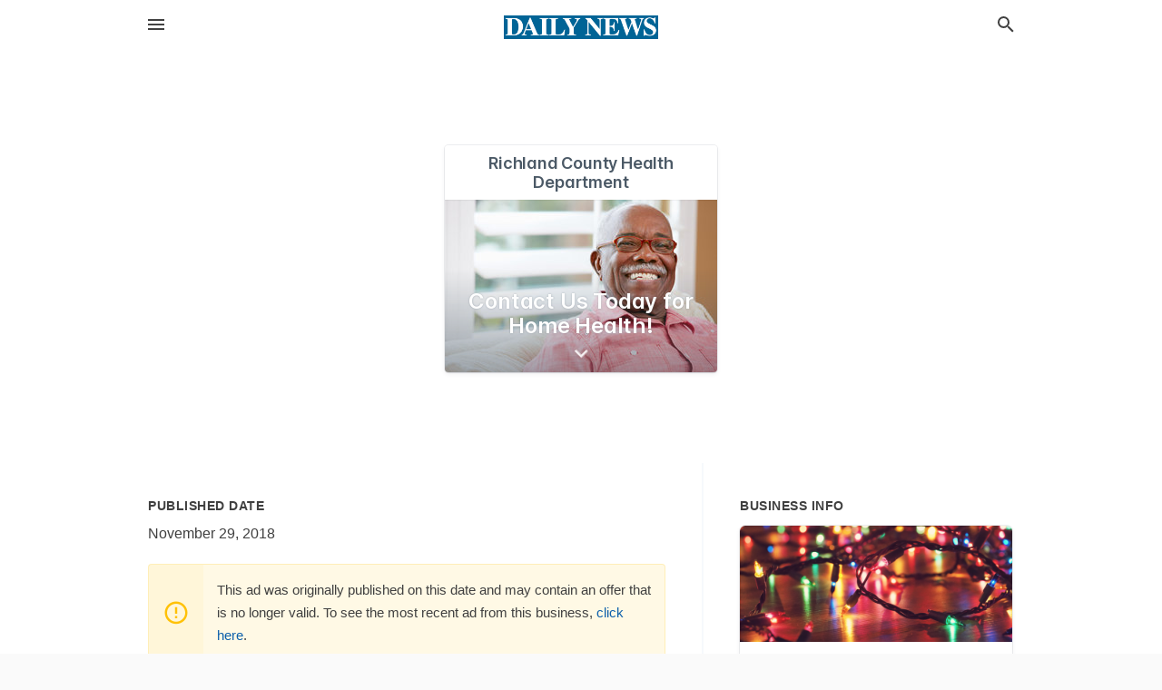

--- FILE ---
content_type: text/html; charset=utf-8
request_url: https://local.wahpetondailynews.com/offers/f5de8eb4-0e95-4733-9f4f-fcef1a200b74
body_size: 5444
content:
<!DOCTYPE html>
<html lang="en" data-acm-directory="false">
  <head>
    <meta charset="utf-8">
    <meta name="viewport" content="initial-scale=1, width=device-width" />
    <!-- PWA Meta Tags -->
    <meta name="apple-mobile-web-app-capable" content="yes">
    <meta name="apple-mobile-web-app-status-bar-style" content="black-translucent">
    <meta name="apple-mobile-web-app-title" content="Contact Us Today for Home Health! - Richland County Health Department - Wahpeton Daily News">
    <link rel="apple-touch-icon" href="/directory-favicon.ico" />
    <!-- Primary Meta Tags -->
    <title>Contact Us Today for Home Health! - Richland County Health Department - Wahpeton Daily News</title>
    <meta name="title" content="Contact Us Today for Home Health! - Richland County Health Department - Wahpeton Daily News">
    <meta name="description" content="Health Care Facilities in 413 3rd Ave N, Wahpeton, ND 58075">
    <link rel="shortcut icon" href="/directory-favicon.ico" />
    <meta itemprop="image" content="https://storage.googleapis.com/ownlocal-adforge-production/backgrounds/origamis/custom/f5de8eb4-0e95-4733-9f4f-fcef1a200b74/full.webp">

    <!-- Open Graph / Facebook -->
    <meta property="og:url" content="https://local.wahpetondailynews.com/offers/f5de8eb4-0e95-4733-9f4f-fcef1a200b74">
    <meta property="og:type" content="website">
    <meta property="og:title" content="Contact Us Today for Home Health! - Richland County Health Department - Wahpeton Daily News">
    <meta property="og:description" content="Health Care Facilities in 413 3rd Ave N, Wahpeton, ND 58075">
    <meta property="og:image" content="https://storage.googleapis.com/ownlocal-adforge-production/backgrounds/origamis/custom/f5de8eb4-0e95-4733-9f4f-fcef1a200b74/full.webp">

    <!-- Twitter -->
    <meta property="twitter:url" content="https://local.wahpetondailynews.com/offers/f5de8eb4-0e95-4733-9f4f-fcef1a200b74">
    <meta property="twitter:title" content="Contact Us Today for Home Health! - Richland County Health Department - Wahpeton Daily News">
    <meta property="twitter:description" content="Health Care Facilities in 413 3rd Ave N, Wahpeton, ND 58075">
    <meta property="twitter:image" content="https://storage.googleapis.com/ownlocal-adforge-production/backgrounds/origamis/custom/f5de8eb4-0e95-4733-9f4f-fcef1a200b74/full.webp">
    <meta property="twitter:card" content="summary_large_image">


    <!-- Google Search Console -->
      <meta name="google-site-verification" content="wX-uvFaB5oIOL-fBiDTCAFULn32-Q2hGGPLljs93OxU" />


    <!-- Other Assets -->
      <link rel="stylesheet" href="https://unpkg.com/leaflet@1.6.0/dist/leaflet.css" integrity="sha512-xwE/Az9zrjBIphAcBb3F6JVqxf46+CDLwfLMHloNu6KEQCAWi6HcDUbeOfBIptF7tcCzusKFjFw2yuvEpDL9wQ==" crossorigin=""/>


    <!-- Google Analytics -->

    <link rel="stylesheet" media="screen" href="/assets/directory/index-625ebbc43c213a1a95e97871809bb1c7c764b7e3acf9db3a90d549597404474f.css" />
      <!-- Global site tag (gtag.js) - Google Analytics -->
<script async src="https://www.googletagmanager.com/gtag/js?id=UA-6144066-92"></script>
<script>
  window.dataLayer = window.dataLayer || [];
  function gtag(){dataLayer.push(arguments);}
  gtag('js', new Date());

  gtag('config', 'UA-6144066-92');
</script>

<meta name="google-site-verification" content="tpRpoQrreXceTwzQ-LF7HHz9Ws1Xb6NJGxBWBWsx6p4" />


    <script>
//<![CDATA[

      const MESEARCH_KEY = "";

//]]>
</script>
      <script src="/assets/directory/resources/jquery.min-a4ef3f56a89b3569946388ef171b1858effcfc18c06695b3b9cab47996be4986.js"></script>
      <link rel="stylesheet" media="screen" href="/assets/directory/materialdesignicons.min-aafad1dc342d5f4be026ca0942dc89d427725af25326ef4881f30e8d40bffe7e.css" />
  </head>

  <body class="preload" data-theme="">


    <style>
      :root {
        --color-link-alt: #6772E5 !important;
      }
    </style>

    <div class="blocker-banner" id="blocker-banner" style="display: none;">
      <div class="blocker-banner-interior">
        <span class="icon mdi mdi-alert"></span>
        <div class="blocker-banner-title">We notice you're using an ad blocker.</div>
        <div class="blocker-banner-text">Since the purpose of this site is to display digital ads, please disable your ad blocker to prevent content from breaking.</div>
        <span class="close mdi mdi-close"></span>
      </div>
    </div>

    <div class="wrapper">
      <div class="header ">
  <div class="header-main">
    <div class="container ">
      <style>
  body {
    font-family: "Arial", sans-serif;
  }
</style>
<a class="logo" href=/ aria-label="Business logo clickable to go to the home page">
    <img src="https://assets.secure.ownlocal.com/img/logos/1765/original_logos.png?1689092705" alt="Wahpeton Daily News">
</a>
<a class="mdi main-nav-item mdi-menu menu-container" aria-label="hamburger menu" aria-expanded="false" href="."></a>
<a class="mdi main-nav-item search-icon" style="right: 20px;left: auto;" href="." title="Search business collapsed">
  <svg class="magnify-icon" xmlns="http://www.w3.org/2000/svg" width="1em" height="1em" viewBox="0 0 24 24">
    <path fill="#404040" d="M9.5 3A6.5 6.5 0 0 1 16 9.5c0 1.61-.59 3.09-1.56 4.23l.27.27h.79l5 5l-1.5 1.5l-5-5v-.79l-.27-.27A6.52 6.52 0 0 1 9.5 16A6.5 6.5 0 0 1 3 9.5A6.5 6.5 0 0 1 9.5 3m0 2C7 5 5 7 5 9.5S7 14 9.5 14S14 12 14 9.5S12 5 9.5 5" />
  </svg>
  <svg class="ex-icon" xmlns="http://www.w3.org/2000/svg" width="1em" height="1em" viewBox="0 0 24 24">
    <path fill="#404040" d="M6.4 19L5 17.6l5.6-5.6L5 6.4L6.4 5l5.6 5.6L17.6 5L19 6.4L13.4 12l5.6 5.6l-1.4 1.4l-5.6-5.6z" />
  </svg>
</a>
<ul class="nav">
  <li><a href="/" aria-label="directory home"><span class="mdi mdi-home"></span><span>Directory Home</span></a></li>
  <li><a href="/shop-local" aria-label="shop local"><span class="mdi mdi-storefront"></span><span>Shop Local</span></a></li>
  <li>
    <li><a href="/offers" aria-label="offers"><span class="mdi mdi-picture-in-picture-top-right"></span><span>Offers</span></a></li>
    <li><a href="/ads" aria-label="printed ads"><span class="mdi mdi-newspaper"></span><span>Print Ads</span></a></li>
  <li><a href="/categories" aria-label="categories"><span class="mdi mdi-layers-outline"></span><span>Categories</span></a></li>
  <li>
    <a href="http://www.wahpetondailynews.com/"  aria-label="newspaper name">
      <span class="mdi mdi-home-outline"></span><span>Wahpeton Daily News</span>
    </a>
  </li>
</ul>
<div class="header-search">
  <svg xmlns="http://www.w3.org/2000/svg" width="20px" height="20px" viewBox="0 2 25 25">
    <path fill="#404040" d="M9.5 3A6.5 6.5 0 0 1 16 9.5c0 1.61-.59 3.09-1.56 4.23l.27.27h.79l5 5l-1.5 1.5l-5-5v-.79l-.27-.27A6.52 6.52 0 0 1 9.5 16A6.5 6.5 0 0 1 3 9.5A6.5 6.5 0 0 1 9.5 3m0 2C7 5 5 7 5 9.5S7 14 9.5 14S14 12 14 9.5S12 5 9.5 5"></path>
  </svg>
    <form action="/businesses" accept-charset="UTF-8" method="get">
      <input class="search-box" autocomplete="off" type="text" placeholder="Search for businesses" name="q" value="" />
</form></div>

    </div>
  </div>
</div>


      <div class="page offer">
    
<div id="details_origami_entity" class="columns" data-entity-id=351845 data-entity-type="origami_ad" data-controller="offers" data-action="show">
  <div class="column column-full">
    <div class="block">
      <div class="block-interior">
        <div class="origami">
  <iframe src="https://origami.secure.ownlocal.com/origami_unit/index.html?id=f5de8eb4-0e95-4733-9f4f-fcef1a200b74&amp;adType=origami" title='Origami widget number: 351845' ></iframe>
</div>

      </div>
    </div>
  </div>
  <div class="column left-column">
    <div class="block">
      <div class="block-interior">
        <ul class="specs">
          <li>
            <h3>Published Date</h3>
            <span>November 29, 2018</span>
            <div class="expired-note">
              This ad was originally published on this date and may contain an offer that is no longer valid. To see the most recent ad from this business, <a href="/wahpeton-nd/richland-county-health-department-701-642-7735">click here</a>.
            </div>
          </li>
        </ul>
      </div>
    </div>
  </div>
  <div class="column right-column">
    <div class="block">
      <div class="block-interior">
        <h3>Business Info</h3>
          <ul id="businesses_entity" class="cards" style="margin-bottom: 15px;">
              
<li class="" data-entity-id="69085504" data-name="Richland County Health Department" data-entity-type="business" data-controller="offers" data-action="show">
  <a itemscope itemtype="http://schema.org/LocalBusiness" class="card-top" href="/wahpeton-nd/richland-county-health-department-701-642-7735" title="Richland County Health Department" aria-label="Richland County Health Department 413 3rd Ave N, Wahpeton, ND, 58075" >
    <div
      class="image "
        style= "background-image: url('https://storage.googleapis.com/ownlocal-adforge-production/backgrounds/bank/photo-1573757747798-62adbde0f981/full.webp');"
    >
    </div>
    <div class="card-info">
      <div itemprop="name" class="name">Richland County Health Department</div>
      <span itemprop="address" itemscope itemtype="http://schema.org/PostalAddress">
        <div itemprop="streetAddress" class="details">413 3rd Ave N, Wahpeton, ND, 58075</div>
      </span>
    </div>
  </a>
  <div class="card-bottom">

    
<a class="tag" href="/categories/community/social-advocacy-groups">
  Social Advocacy Groups
</a>

<a class="tag" href="/categories/medical/health-care-facilities">
  Health Care Facilities
</a>

  </div>
</li>

          </ul>
      </div>
    </div>
  </div>
  <div class="clear"></div>
</div>

  <section>
    
<section>
  <div class="container">
    <h2>Past Offers</h2>
    <div id="carouseloffers" class="cards carousel offers">
      <div title="left arrow icon" class="control previous"><span class="mdi"><svg xmlns="http://www.w3.org/2000/svg" width="1em" height="1em" viewBox="0 0 24 24"><path fill="currentColor" d="M15.41 16.58L10.83 12l4.58-4.59L14 6l-6 6l6 6z"/></svg></span></div>
      <div title="right arrow icon" class="control next"><span class="mdi"><svg xmlns="http://www.w3.org/2000/svg" width="1em" height="1em" viewBox="0 0 24 24"><path fill="currentColor" d="M8.59 16.58L13.17 12L8.59 7.41L10 6l6 6l-6 6z"/></svg></span></div>
      <div class="stage active">
        <ul id="offers_entity">
          

  <li class="expired" data-name="Richland County Health Department" data-logo="https://assets.secure.ownlocal.com/img/core-business-logos/41f277ce-6b08-49f5-978f-a17e9df964db/logo.webp" data-background-image="https://storage.googleapis.com/ownlocal-adforge-production/backgrounds/origamis/custom/23ac91c8-89bd-4a06-8ade-356bbdc5b116/small.webp" data-ticker-text="2018 Flu Clinic Schedule Now Available." data-entity-id="284611" data-entity-type="origami" data-controller="offers" data-action="show">
    <div class="unit">
      <iframe class="" src=https://origami.secure.ownlocal.com/origami_unit/index.html?id=23ac91c8-89bd-4a06-8ade-356bbdc5b116&amp;adType=origami&amp;layout=7 title='Origami Widget Number: 284611'></iframe>
    </div>
    <a href="expired">
      <span class="label">Richland County Health Department</span>
      <span class="expired"></span>
    </a>
  </li>


  <li class="expired" data-name="Richland County Health Department" data-logo="https://assets.secure.ownlocal.com/img/core-business-logos/41f277ce-6b08-49f5-978f-a17e9df964db/logo.webp" data-background-image="https://storage.googleapis.com/ownlocal-adforge-production/backgrounds/origamis/custom/e050959c-5b00-4817-b64e-94b3beb1431f/small.webp" data-ticker-text="2018 Flu Clinic Schedule Now Available." data-entity-id="285188" data-entity-type="origami" data-controller="offers" data-action="show">
    <div class="unit">
      <iframe class="" src=https://origami.secure.ownlocal.com/origami_unit/index.html?id=e050959c-5b00-4817-b64e-94b3beb1431f&amp;adType=origami&amp;layout=7 title='Origami Widget Number: 285188'></iframe>
    </div>
    <a href="expired">
      <span class="label">Richland County Health Department</span>
      <span class="expired"></span>
    </a>
  </li>


  <li class="expired" data-name="Richland County Health Department" data-logo="https://assets.secure.ownlocal.com/img/core-business-logos/41f277ce-6b08-49f5-978f-a17e9df964db/logo.webp" data-background-image="https://storage.googleapis.com/ownlocal-adforge-production/backgrounds/origamis/custom/468e7ee8-7ec3-48e5-b365-bc323e4a2097/small.webp" data-ticker-text="2018 Flu Clinic Schedule Now Available." data-entity-id="291389" data-entity-type="origami" data-controller="offers" data-action="show">
    <div class="unit">
      <iframe class="" src=https://origami.secure.ownlocal.com/origami_unit/index.html?id=468e7ee8-7ec3-48e5-b365-bc323e4a2097&amp;adType=origami&amp;layout=7 title='Origami Widget Number: 291389'></iframe>
    </div>
    <a href="expired">
      <span class="label">Richland County Health Department</span>
      <span class="expired"></span>
    </a>
  </li>

        </ul>
      </div>
        <div class="stage">
          <ul id="offers_entity">
            

  <li class="expired" data-name="Richland County Health Department" data-logo="https://assets.secure.ownlocal.com/img/core-business-logos/41f277ce-6b08-49f5-978f-a17e9df964db/logo.webp" data-background-image="https://storage.googleapis.com/ownlocal-adforge-production/backgrounds/origamis/custom/ad52e7a4-46cf-42e0-8e17-0f6b766919f6/small.webp" data-ticker-text="A Way to Pay for Early Detection Screenings." data-entity-id="318972" data-entity-type="origami" data-controller="offers" data-action="show">
    <div class="unit">
      <iframe class="" src=https://origami.secure.ownlocal.com/origami_unit/index.html?id=ad52e7a4-46cf-42e0-8e17-0f6b766919f6&amp;adType=origami&amp;layout=8 title='Origami Widget Number: 318972'></iframe>
    </div>
    <a href="expired">
      <span class="label">Richland County Health Department</span>
      <span class="expired"></span>
    </a>
  </li>


  <li class="expired" data-name="Richland County Health Department" data-logo="https://assets.secure.ownlocal.com/img/core-business-logos/41f277ce-6b08-49f5-978f-a17e9df964db/logo.webp" data-background-image="https://storage.googleapis.com/ownlocal-adforge-production/backgrounds/origamis/custom/f5de8eb4-0e95-4733-9f4f-fcef1a200b74/small.webp" data-ticker-text="Contact Us Today for Home Health!" data-entity-id="351845" data-entity-type="origami" data-controller="offers" data-action="show">
    <div class="unit">
      <iframe class="" src=https://origami.secure.ownlocal.com/origami_unit/index.html?id=f5de8eb4-0e95-4733-9f4f-fcef1a200b74&amp;adType=origami&amp;layout=8 title='Origami Widget Number: 351845'></iframe>
    </div>
    <a href="expired">
      <span class="label">Richland County Health Department</span>
      <span class="expired"></span>
    </a>
  </li>


  <li class="expired" data-name="Richland County Health Department" data-logo="https://assets.secure.ownlocal.com/img/core-business-logos/41f277ce-6b08-49f5-978f-a17e9df964db/logo.webp" data-background-image="https://storage.googleapis.com/ownlocal-adforge-production/backgrounds/origamis/custom/3ec66e8f-bfec-4866-ba3d-0fc78c3880e7/small.webp" data-ticker-text="Contact Us Today for Home Health!" data-entity-id="353940" data-entity-type="origami" data-controller="offers" data-action="show">
    <div class="unit">
      <iframe class="" src=https://origami.secure.ownlocal.com/origami_unit/index.html?id=3ec66e8f-bfec-4866-ba3d-0fc78c3880e7&amp;adType=origami&amp;layout=2 title='Origami Widget Number: 353940'></iframe>
    </div>
    <a href="expired">
      <span class="label">Richland County Health Department</span>
      <span class="expired"></span>
    </a>
  </li>

          </ul>
        </div>
        <div class="stage">
          <ul id="offers_entity">
            

  <li class="expired" data-name="Richland County Health Department" data-logo="https://assets.secure.ownlocal.com/img/core-business-logos/41f277ce-6b08-49f5-978f-a17e9df964db/logo.webp" data-background-image="https://storage.googleapis.com/ownlocal-adforge-production/backgrounds/origamis/custom/a5649be8-89d4-426e-843d-5ac2f6154347/small.webp" data-ticker-text="Call Now &amp; Get in the Game with NDQuits!" data-entity-id="413811" data-entity-type="origami" data-controller="offers" data-action="show">
    <div class="unit">
      <iframe class="" src=https://origami.secure.ownlocal.com/origami_unit/index.html?id=a5649be8-89d4-426e-843d-5ac2f6154347&amp;adType=origami&amp;layout=7 title='Origami Widget Number: 413811'></iframe>
    </div>
    <a href="expired">
      <span class="label">Richland County Health Department</span>
      <span class="expired"></span>
    </a>
  </li>


  <li class="expired" data-name="Richland County Health Department" data-logo="https://assets.secure.ownlocal.com/img/core-business-logos/41f277ce-6b08-49f5-978f-a17e9df964db/logo.webp" data-background-image="https://storage.googleapis.com/ownlocal-adforge-production/backgrounds/origamis/custom/fdcfec53-6718-4477-a915-746b9f3f3b94/small.webp" data-ticker-text="Call Now &amp; Get in the Game with NDQuits!" data-entity-id="415991" data-entity-type="origami" data-controller="offers" data-action="show">
    <div class="unit">
      <iframe class="" src=https://origami.secure.ownlocal.com/origami_unit/index.html?id=fdcfec53-6718-4477-a915-746b9f3f3b94&amp;adType=origami&amp;layout=9 title='Origami Widget Number: 415991'></iframe>
    </div>
    <a href="expired">
      <span class="label">Richland County Health Department</span>
      <span class="expired"></span>
    </a>
  </li>


  <li class="expired" data-name="Richland County Health Department" data-logo="https://assets.secure.ownlocal.com/img/core-business-logos/41f277ce-6b08-49f5-978f-a17e9df964db/logo.webp" data-background-image="https://storage.googleapis.com/ownlocal-adforge-production/backgrounds/origamis/custom/e6f31c11-daaa-4265-bf7f-135af177f315/small.webp" data-ticker-text="Keep Your Loved Ones Safe from Opioid Addiction." data-entity-id="424199" data-entity-type="origami" data-controller="offers" data-action="show">
    <div class="unit">
      <iframe class="" src=https://origami.secure.ownlocal.com/origami_unit/index.html?id=e6f31c11-daaa-4265-bf7f-135af177f315&amp;adType=origami&amp;layout=8 title='Origami Widget Number: 424199'></iframe>
    </div>
    <a href="expired">
      <span class="label">Richland County Health Department</span>
      <span class="expired"></span>
    </a>
  </li>

          </ul>
        </div>
    </div>
    
  </div>
</section>

<script>  
  document.addEventListener('DOMContentLoaded', function(e) {
      var carousel = document.querySelector("#carouseloffers");
      var next = carousel.querySelector(".control.next");
      var prev = carousel.querySelector(".control.previous");

      const cardTrigger = () => {
          lazyLoadImages("offers");
      };

      next.addEventListener("click", cardTrigger);
      prev.addEventListener("click", cardTrigger);
  });
</script>

  </section>
</div>


      <div class="footer">
  <div class="container">
    <div class="footer-top">
      <div class="links categories">
        <p class="footer-title">Categories</p>
        <ul>
          
<li>
  <a href="/categories/agriculture" aria-label='category Agriculture' >
    <span>
      Agriculture
    </span>
  </a>
</li>

<li>
  <a href="/categories/arts-and-entertainment" aria-label='category Arts and Entertainment' >
    <span>
      Arts and Entertainment
    </span>
  </a>
</li>

<li>
  <a href="/categories/auto" aria-label='category Auto' >
    <span>
      Auto
    </span>
  </a>
</li>

<li>
  <a href="/categories/beauty-and-wellness" aria-label='category Beauty and Wellness' >
    <span>
      Beauty and Wellness
    </span>
  </a>
</li>

<li>
  <a href="/categories/communication" aria-label='category Communication' >
    <span>
      Communication
    </span>
  </a>
</li>

<li>
  <a href="/categories/community" aria-label='category Community' >
    <span>
      Community
    </span>
  </a>
</li>

<li>
  <a href="/categories/construction" aria-label='category Construction' >
    <span>
      Construction
    </span>
  </a>
</li>

<li>
  <a href="/categories/education" aria-label='category Education' >
    <span>
      Education
    </span>
  </a>
</li>

<li>
  <a href="/categories/finance" aria-label='category Finance' >
    <span>
      Finance
    </span>
  </a>
</li>

<li>
  <a href="/categories/food-and-beverage" aria-label='category Food and Beverage' >
    <span>
      Food and Beverage
    </span>
  </a>
</li>

<li>
  <a href="/categories/house-and-home" aria-label='category House and Home' >
    <span>
      House and Home
    </span>
  </a>
</li>

<li>
  <a href="/categories/insurance" aria-label='category Insurance' >
    <span>
      Insurance
    </span>
  </a>
</li>

<li>
  <a href="/categories/legal" aria-label='category Legal' >
    <span>
      Legal
    </span>
  </a>
</li>

<li>
  <a href="/categories/manufacturing" aria-label='category Manufacturing' >
    <span>
      Manufacturing
    </span>
  </a>
</li>

<li>
  <a href="/categories/medical" aria-label='category Medical' >
    <span>
      Medical
    </span>
  </a>
</li>

<li>
  <a href="/categories/nightlife" aria-label='category Nightlife' >
    <span>
      Nightlife
    </span>
  </a>
</li>

<li>
  <a href="/categories/pets-and-animals" aria-label='category Pets and Animals' >
    <span>
      Pets and Animals
    </span>
  </a>
</li>

<li>
  <a href="/categories/philanthropy" aria-label='category Philanthropy' >
    <span>
      Philanthropy
    </span>
  </a>
</li>

<li>
  <a href="/categories/photo-and-video" aria-label='category Photo and Video' >
    <span>
      Photo and Video
    </span>
  </a>
</li>

<li>
  <a href="/categories/public-services" aria-label='category Public Services' >
    <span>
      Public Services
    </span>
  </a>
</li>

<li>
  <a href="/categories/real-estate" aria-label='category Real Estate' >
    <span>
      Real Estate
    </span>
  </a>
</li>

<li>
  <a href="/categories/recreation" aria-label='category Recreation' >
    <span>
      Recreation
    </span>
  </a>
</li>

<li>
  <a href="/categories/religion" aria-label='category Religion' >
    <span>
      Religion
    </span>
  </a>
</li>

<li>
  <a href="/categories/services" aria-label='category Services' >
    <span>
      Services
    </span>
  </a>
</li>

<li>
  <a href="/categories/shop-local" aria-label='category Shop Local' >
    <span>
      Shop Local
    </span>
  </a>
</li>

<li>
  <a href="/categories/shopping" aria-label='category Shopping' >
    <span>
      Shopping
    </span>
  </a>
</li>

<li>
  <a href="/categories/technical" aria-label='category Technical' >
    <span>
      Technical
    </span>
  </a>
</li>

<li>
  <a href="/categories/transportation" aria-label='category Transportation' >
    <span>
      Transportation
    </span>
  </a>
</li>

<li>
  <a href="/categories/travel" aria-label='category Travel' >
    <span>
      Travel
    </span>
  </a>
</li>

<li>
  <a href="/categories/utilities" aria-label='category Utilities' >
    <span>
      Utilities
    </span>
  </a>
</li>

        </ul>
      </div>
      <div class="links">
        <p class="footer-title">Directory</p>
        <ul>
          <li><a href="/promote">Get Verified</a></li>
          <li>
            <a href="https://admin.austin.ownlocal.com/login?p=1745" >
              <span>Login</span> 
            </a>
          </li>
          

          <li><a href="/terms">Terms of Service</a></li>
          <li><a href="/privacy">Privacy policy</a></li>
          <li><a href="/got-to-top" class="back-to-top">Go To Top</a></li>
        </ul>
      </div>
      <div class="clear"></div>
    </div>
  </div>
  <div class="footer-bottom">
    <div class="copyright">
      <div class="container">
        © 2026 
        <a href="http://www.wahpetondailynews.com/" >
          Wahpeton Daily News
          </a>. Powered by <a href="http://ownlocal.com" target="_blank" class="bold-link">OwnLocal</a><span> – helping local media with innovative <a href="https://ownlocal.com/products" target="_blank">print to web</a> and directory software</span>.
      </div>
    </div>
  </div>
</div>

    </div>
    <script src="/assets/directory/index-584af2f59b30467a7e4b931fd3f3db8d26af04d8a92f1974cbe6875ccaaaa66e.js" defer="defer"></script>

      <script defer="defer" id="ownlocal-labs-script" src="https://storage.googleapis.com/ownlocal-labs/shop-local-banner.js"></script>

      <script>
        // AdBlock detection
        fetch('https://admin.ownlocal.com/api/adblock')
          .then(response => {
            if (!response.ok) {
              throw new Error('Network response was not ok');
            }
            return response.text();
          })
          .catch(error => {
            // Handle error, such as showing the blocker banner
            document.getElementById('blocker-banner').style.display = 'block';
          });
      </script>
    <script src="/assets/directory/interactions-e3133e709fc754effe1635477cc59c0147eaba70864f8c24d8f047f9063386f4.js" defer="defer"></script>
  </body>
</html>

<!-- RENDERED TIME: Thursday, 15 Jan 2026 04:56:58 Central Time (US & Canada) -->


--- FILE ---
content_type: application/javascript; charset=utf-8
request_url: https://cdnjs.cloudflare.com/ajax/libs/rollbar.js/2.4.1/rollbar.min.js
body_size: 15625
content:
!function(t){function e(r){if(n[r])return n[r].exports;var o=n[r]={exports:{},id:r,loaded:!1};return t[r].call(o.exports,o,o.exports,e),o.loaded=!0,o.exports}var n={};return e.m=t,e.c=n,e.p="",e(0)}([function(t,e,n){"use strict";var r=n(1),o="undefined"!=typeof window&&window._rollbarConfig,i=o&&o.globalAlias||"Rollbar",a="undefined"!=typeof window&&window[i]&&"function"==typeof window[i].shimId&&void 0!==window[i].shimId();if("undefined"==typeof window||window._rollbarStartTime||(window._rollbarStartTime=(new Date).getTime()),!a&&o){var s=new r(o);window[i]=s}else"undefined"!=typeof window?(window.rollbar=r,window._rollbarDidLoad=!0):"undefined"!=typeof self&&(self.rollbar=r,self._rollbarDidLoad=!0);t.exports=r},function(t,e,n){"use strict";function r(t,e){this.options=c.merge(x,t);var n=new l(this.options,h,d);this.client=e||new u(this.options,n,p,"browser");var r="undefined"!=typeof window&&window||"undefined"!=typeof self&&self,o="undefined"!=typeof document&&document;i(this.client.notifier),a(this.client.queue),(this.options.captureUncaught||this.options.handleUncaughtExceptions)&&(f.captureUncaughtExceptions(r,this),f.wrapGlobals(r,this)),(this.options.captureUnhandledRejections||this.options.handleUnhandledRejections)&&f.captureUnhandledRejections(r,this),this.instrumenter=new w(this.options,this.client.telemeter,this,r,o),this.instrumenter.instrument()}function o(t){var e="Rollbar is not initialized";p.error(e),t&&t(new Error(e))}function i(t){t.addTransform(m.handleItemWithError).addTransform(m.ensureItemHasSomethingToSay).addTransform(m.addBaseInfo).addTransform(m.addRequestInfo(window)).addTransform(m.addClientInfo(window)).addTransform(m.addPluginInfo(window)).addTransform(m.addBody).addTransform(g.addMessageWithError).addTransform(g.addTelemetryData).addTransform(g.addConfigToPayload).addTransform(m.scrubPayload).addTransform(g.userTransform(p)).addTransform(g.itemToPayload)}function a(t){t.addPredicate(y.checkLevel).addPredicate(v.checkIgnore).addPredicate(y.userCheckIgnore(p)).addPredicate(y.urlIsNotBlacklisted(p)).addPredicate(y.urlIsWhitelisted(p)).addPredicate(y.messageIsIgnored(p))}function s(t){for(var e=0,n=t.length;e<n;++e)if(c.isFunction(t[e]))return t[e]}var u=n(2),c=n(5),l=n(10),p=n(12),f=n(15),h=n(16),d=n(17),m=n(18),g=n(22),v=n(23),y=n(24),b=n(19),w=n(25),_=null;r.init=function(t,e){return _?_.global(t).configure(t):_=new r(t,e)},r.prototype.global=function(t){return this.client.global(t),this},r.global=function(t){return _?_.global(t):void o()},r.prototype.configure=function(t,e){var n=this.options,r={};return e&&(r={payload:e}),this.options=c.merge(n,t,r),this.client.configure(t,e),this.instrumenter.configure(t),this},r.configure=function(t,e){return _?_.configure(t,e):void o()},r.prototype.lastError=function(){return this.client.lastError},r.lastError=function(){return _?_.lastError():void o()},r.prototype.log=function(){var t=this._createItem(arguments),e=t.uuid;return this.client.log(t),{uuid:e}},r.log=function(){if(_)return _.log.apply(_,arguments);var t=s(arguments);o(t)},r.prototype.debug=function(){var t=this._createItem(arguments),e=t.uuid;return this.client.debug(t),{uuid:e}},r.debug=function(){if(_)return _.debug.apply(_,arguments);var t=s(arguments);o(t)},r.prototype.info=function(){var t=this._createItem(arguments),e=t.uuid;return this.client.info(t),{uuid:e}},r.info=function(){if(_)return _.info.apply(_,arguments);var t=s(arguments);o(t)},r.prototype.warn=function(){var t=this._createItem(arguments),e=t.uuid;return this.client.warn(t),{uuid:e}},r.warn=function(){if(_)return _.warn.apply(_,arguments);var t=s(arguments);o(t)},r.prototype.warning=function(){var t=this._createItem(arguments),e=t.uuid;return this.client.warning(t),{uuid:e}},r.warning=function(){if(_)return _.warning.apply(_,arguments);var t=s(arguments);o(t)},r.prototype.error=function(){var t=this._createItem(arguments),e=t.uuid;return this.client.error(t),{uuid:e}},r.error=function(){if(_)return _.error.apply(_,arguments);var t=s(arguments);o(t)},r.prototype.critical=function(){var t=this._createItem(arguments),e=t.uuid;return this.client.critical(t),{uuid:e}},r.critical=function(){if(_)return _.critical.apply(_,arguments);var t=s(arguments);o(t)},r.prototype.handleUncaughtException=function(t,e,n,r,o,i){var a,s=c.makeUnhandledStackInfo(t,e,n,r,o,"onerror","uncaught exception",b);c.isError(o)?(a=this._createItem([t,o,i]),a._unhandledStackInfo=s):c.isError(e)?(a=this._createItem([t,e,i]),a._unhandledStackInfo=s):(a=this._createItem([t,i]),a.stackInfo=s),a.level=this.options.uncaughtErrorLevel,a._isUncaught=!0,this.client.log(a)},r.prototype.handleUnhandledRejection=function(t,e){var n="unhandled rejection was null or undefined!";n=t?t.message||String(t):n;var r,o=t&&t._rollbarContext||e&&e._rollbarContext;c.isError(t)?r=this._createItem([n,t,o]):(r=this._createItem([n,t,o]),r.stackInfo=c.makeUnhandledStackInfo(n,"",0,0,null,"unhandledrejection","",b)),r.level=this.options.uncaughtErrorLevel,r._isUncaught=!0,r._originalArgs=r._originalArgs||[],r._originalArgs.push(e),this.client.log(r)},r.prototype.wrap=function(t,e,n){try{var r;if(r=c.isFunction(e)?e:function(){return e||{}},!c.isFunction(t))return t;if(t._isWrap)return t;if(!t._rollbar_wrapped&&(t._rollbar_wrapped=function(){n&&c.isFunction(n)&&n.apply(this,arguments);try{return t.apply(this,arguments)}catch(n){var e=n;throw e&&(c.isType(e,"string")&&(e=new String(e)),e._rollbarContext=r()||{},e._rollbarContext._wrappedSource=t.toString(),window._rollbarWrappedError=e),e}},t._rollbar_wrapped._isWrap=!0,t.hasOwnProperty))for(var o in t)t.hasOwnProperty(o)&&(t._rollbar_wrapped[o]=t[o]);return t._rollbar_wrapped}catch(e){return t}},r.wrap=function(t,e){return _?_.wrap(t,e):void o()},r.prototype.captureEvent=function(t,e){return this.client.captureEvent(t,e)},r.captureEvent=function(t,e){return _?_.captureEvent(t,e):void o()},r.prototype.captureDomContentLoaded=function(t,e){return e||(e=new Date),this.client.captureDomContentLoaded(e)},r.prototype.captureLoad=function(t,e){return e||(e=new Date),this.client.captureLoad(e)},r.prototype._createItem=function(t){return c.createItem(t,p,this)};var x={version:"2.4.1",scrubFields:["pw","pass","passwd","password","secret","confirm_password","confirmPassword","password_confirmation","passwordConfirmation","access_token","accessToken","secret_key","secretKey","secretToken"],logLevel:"debug",reportLevel:"debug",uncaughtErrorLevel:"error",endpoint:"api.rollbar.com/api/1/item/",verbose:!1,enabled:!0,sendConfig:!1,includeItemsInTelemetry:!0,captureIp:!0};t.exports=r},function(t,e,n){"use strict";function r(t,e,n,o){this.options=u.merge(t),this.logger=n,r.rateLimiter.configureGlobal(this.options),r.rateLimiter.setPlatformOptions(o,this.options),this.queue=new i(r.rateLimiter,e,n,this.options),this.notifier=new a(this.queue,this.options),this.telemeter=new s(this.options),this.lastError=null}var o=n(3),i=n(4),a=n(8),s=n(9),u=n(5),c={maxItems:0,itemsPerMinute:60};r.rateLimiter=new o(c),r.prototype.global=function(t){return r.rateLimiter.configureGlobal(t),this},r.prototype.configure=function(t,e){this.notifier&&this.notifier.configure(t),this.telemeter&&this.telemeter.configure(t);var n=this.options,r={};return e&&(r={payload:e}),this.options=u.merge(n,t,r),this.global(this.options),this},r.prototype.log=function(t){var e=this._defaultLogLevel();return this._log(e,t)},r.prototype.debug=function(t){this._log("debug",t)},r.prototype.info=function(t){this._log("info",t)},r.prototype.warn=function(t){this._log("warning",t)},r.prototype.warning=function(t){this._log("warning",t)},r.prototype.error=function(t){this._log("error",t)},r.prototype.critical=function(t){this._log("critical",t)},r.prototype.wait=function(t){this.queue.wait(t)},r.prototype.captureEvent=function(t,e){return this.telemeter.captureEvent(t,e)},r.prototype.captureDomContentLoaded=function(t){return this.telemeter.captureDomContentLoaded(t)},r.prototype.captureLoad=function(t){return this.telemeter.captureLoad(t)},r.prototype._log=function(t,e){if(this._sameAsLastError(e))return void(e.callback&&e.callback());try{var n=null;e.callback&&(n=e.callback,delete e.callback),e.level=e.level||t,this.telemeter._captureRollbarItem(e),e.telemetryEvents=this.telemeter.copyEvents(),this.notifier.log(e,n)}catch(t){this.logger.error(t)}},r.prototype._defaultLogLevel=function(){return this.options.logLevel||"debug"},r.prototype._sameAsLastError=function(t){return!(!this.lastError||this.lastError!==t.err)||(this.lastError=t.err,!1)},t.exports=r},function(t,e){"use strict";function n(t){this.startTime=(new Date).getTime(),this.counter=0,this.perMinCounter=0,this.platform=null,this.platformOptions={},this.configureGlobal(t)}function r(t,e,n){return!t.ignoreRateLimit&&e>=1&&n>e}function o(t,e,n,r,o,a,s){var u=null;return n&&(n=new Error(n)),n||r||(u=i(t,e,o,a,s)),{error:n,shouldSend:r,payload:u}}function i(t,e,n,r,o){var i,a=e.environment||e.payload&&e.payload.environment;i=o?"item per minute limit reached, ignoring errors until timeout":"maxItems has been hit, ignoring errors until reset.";var s={body:{message:{body:i,extra:{maxItems:n,itemsPerMinute:r}}},language:"javascript",environment:a,notifier:{version:e.notifier&&e.notifier.version||e.version}};return"browser"===t?(s.platform="browser",s.framework="browser-js",s.notifier.name="rollbar-browser-js"):"server"===t?(s.framework=e.framework||"node-js",s.notifier.name=e.notifier.name):"react-native"===t&&(s.framework=e.framework||"react-native",s.notifier.name=e.notifier.name),s}n.globalSettings={startTime:(new Date).getTime(),maxItems:void 0,itemsPerMinute:void 0},n.prototype.configureGlobal=function(t){void 0!==t.startTime&&(n.globalSettings.startTime=t.startTime),void 0!==t.maxItems&&(n.globalSettings.maxItems=t.maxItems),void 0!==t.itemsPerMinute&&(n.globalSettings.itemsPerMinute=t.itemsPerMinute)},n.prototype.shouldSend=function(t,e){e=e||(new Date).getTime(),e-this.startTime>=6e4&&(this.startTime=e,this.perMinCounter=0);var i=n.globalSettings.maxItems,a=n.globalSettings.itemsPerMinute;if(r(t,i,this.counter))return o(this.platform,this.platformOptions,i+" max items reached",!1);if(r(t,a,this.perMinCounter))return o(this.platform,this.platformOptions,a+" items per minute reached",!1);this.counter++,this.perMinCounter++;var s=!r(t,i,this.counter),u=s;return s=s&&!r(t,a,this.perMinCounter),o(this.platform,this.platformOptions,null,s,i,a,u)},n.prototype.setPlatformOptions=function(t,e){this.platform=t,this.platformOptions=e},t.exports=n},function(t,e,n){"use strict";function r(t,e,n,r){this.rateLimiter=t,this.api=e,this.logger=n,this.options=r,this.predicates=[],this.pendingItems=[],this.pendingRequests=[],this.retryQueue=[],this.retryHandle=null,this.waitCallback=null,this.waitIntervalID=null}var o=n(5);r.prototype.configure=function(t){this.api&&this.api.configure(t);var e=this.options;return this.options=o.merge(e,t),this},r.prototype.addPredicate=function(t){return o.isFunction(t)&&this.predicates.push(t),this},r.prototype.addPendingItem=function(t){this.pendingItems.push(t)},r.prototype.removePendingItem=function(t){var e=this.pendingItems.indexOf(t);e!==-1&&this.pendingItems.splice(e,1)},r.prototype.addItem=function(t,e,n,r){e&&o.isFunction(e)||(e=function(){});var i=this._applyPredicates(t);if(i.stop)return this.removePendingItem(r),void e(i.err);this._maybeLog(t,n),this.removePendingItem(r),this.pendingRequests.push(t);try{this._makeApiRequest(t,function(n,r){this._dequeuePendingRequest(t),e(n,r)}.bind(this))}catch(n){this._dequeuePendingRequest(t),e(n)}},r.prototype.wait=function(t){o.isFunction(t)&&(this.waitCallback=t,this._maybeCallWait()||(this.waitIntervalID&&(this.waitIntervalID=clearInterval(this.waitIntervalID)),this.waitIntervalID=setInterval(function(){this._maybeCallWait()}.bind(this),500)))},r.prototype._applyPredicates=function(t){for(var e=null,n=0,r=this.predicates.length;n<r;n++)if(e=this.predicates[n](t,this.options),!e||void 0!==e.err)return{stop:!0,err:e.err};return{stop:!1,err:null}},r.prototype._makeApiRequest=function(t,e){var n=this.rateLimiter.shouldSend(t);n.shouldSend?this.api.postItem(t,function(n,r){n?this._maybeRetry(n,t,e):e(n,r)}.bind(this)):n.error?e(n.error):this.api.postItem(n.payload,e)};var i=["ECONNRESET","ENOTFOUND","ESOCKETTIMEDOUT","ETIMEDOUT","ECONNREFUSED","EHOSTUNREACH","EPIPE","EAI_AGAIN"];r.prototype._maybeRetry=function(t,e,n){var r=!1;if(this.options.retryInterval)for(var o=0,a=i.length;o<a;o++)if(t.code===i[o]){r=!0;break}r?this._retryApiRequest(e,n):n(t)},r.prototype._retryApiRequest=function(t,e){this.retryQueue.push({item:t,callback:e}),this.retryHandle||(this.retryHandle=setInterval(function(){for(;this.retryQueue.length;){var t=this.retryQueue.shift();this._makeApiRequest(t.item,t.callback)}}.bind(this),this.options.retryInterval))},r.prototype._dequeuePendingRequest=function(t){var e=this.pendingRequests.indexOf(t);e!==-1&&(this.pendingRequests.splice(e,1),this._maybeCallWait())},r.prototype._maybeLog=function(t,e){if(this.logger&&this.options.verbose){var n=e;if(n=n||o.get(t,"body.trace.exception.message"),n=n||o.get(t,"body.trace_chain.0.exception.message"))return void this.logger.error(n);n=o.get(t,"body.message.body"),n&&this.logger.log(n)}},r.prototype._maybeCallWait=function(){return!(!o.isFunction(this.waitCallback)||0!==this.pendingItems.length||0!==this.pendingRequests.length)&&(this.waitIntervalID&&(this.waitIntervalID=clearInterval(this.waitIntervalID)),this.waitCallback(),!0)},t.exports=r},function(t,e,n){"use strict";function r(){if(!A&&(A=!0,c(JSON)&&(s(JSON.stringify)&&(j.stringify=JSON.stringify),s(JSON.parse)&&(j.parse=JSON.parse)),!a(j.stringify)||!a(j.parse))){var t=n(7);t(j)}}function o(t,e){return e===i(t)}function i(t){var e=typeof t;return"object"!==e?e:t?t instanceof Error?"error":{}.toString.call(t).match(/\s([a-zA-Z]+)/)[1].toLowerCase():"null"}function a(t){return o(t,"function")}function s(t){var e=/[\\^$.*+?()[\]{}|]/g,n=Function.prototype.toString.call(Object.prototype.hasOwnProperty).replace(e,"\\$&").replace(/hasOwnProperty|(function).*?(?=\\\()| for .+?(?=\\\])/g,"$1.*?"),r=RegExp("^"+n+"$");return u(t)&&r.test(t)}function u(t){var e=typeof t;return null!=t&&("object"==e||"function"==e)}function c(t){return!o(t,"undefined")}function l(t){var e=i(t);return"object"===e||"array"===e}function p(t){return o(t,"error")}function f(t,e,n){var r,i,a,s=o(t,"object"),u=o(t,"array"),c=[];if(s&&n.indexOf(t)!==-1)return t;if(n.push(t),s)for(r in t)Object.prototype.hasOwnProperty.call(t,r)&&c.push(r);else if(u)for(a=0;a<t.length;++a)c.push(a);var l=s?{}:[];for(a=0;a<c.length;++a)r=c[a],i=t[r],l[r]=e(r,i,n);return 0!=c.length?l:t}function h(){return"********"}function d(){var t=N(),e="xxxxxxxx-xxxx-4xxx-yxxx-xxxxxxxxxxxx".replace(/[xy]/g,function(e){var n=(t+16*Math.random())%16|0;return t=Math.floor(t/16),("x"===e?n:7&n|8).toString(16)});return e}function m(t){var e=g(t);return""===e.anchor&&(e.source=e.source.replace("#","")),t=e.source.replace("?"+e.query,"")}function g(t){if(!o(t,"string"))throw new Error("received invalid input");for(var e=D,n=e.parser[e.strictMode?"strict":"loose"].exec(t),r={},i=e.key.length;i--;)r[e.key[i]]=n[i]||"";return r[e.q.name]={},r[e.key[12]].replace(e.q.parser,function(t,n,o){n&&(r[e.q.name][n]=o)}),r}function v(t,e,n){n=n||{},n.access_token=t;var r,o=[];for(r in n)Object.prototype.hasOwnProperty.call(n,r)&&o.push([r,n[r]].join("="));var i="?"+o.sort().join("&");e=e||{},e.path=e.path||"";var a,s=e.path.indexOf("?"),u=e.path.indexOf("#");s!==-1&&(u===-1||u>s)?(a=e.path,e.path=a.substring(0,s)+i+"&"+a.substring(s+1)):u!==-1?(a=e.path,e.path=a.substring(0,u)+i+a.substring(u)):e.path=e.path+i}function y(t,e){if(e=e||t.protocol,!e&&t.port&&(80===t.port?e="http:":443===t.port&&(e="https:")),e=e||"https:",!t.hostname)return null;var n=e+"//"+t.hostname;return t.port&&(n=n+":"+t.port),t.path&&(n+=t.path),n}function b(t,e){var n,r;try{n=j.stringify(t)}catch(o){if(e&&a(e))try{n=e(t)}catch(t){r=t}else r=o}return{error:r,value:n}}function w(t){var e,n;try{e=j.parse(t)}catch(t){n=t}return{error:n,value:e}}function _(t,e,n,r,o,i,a,s){var u={url:e||"",line:n,column:r};u.func=s.guessFunctionName(u.url,u.line),u.context=s.gatherContext(u.url,u.line);var c=document&&document.location&&document.location.href,l=window&&window.navigator&&window.navigator.userAgent;return{mode:i,message:o?String(o):t||a,url:c,stack:[u],useragent:l}}function x(t,e){return function(n,r){try{e(n,r)}catch(e){t.error(e)}}}function k(t,e,n,r,o){for(var a,s,u,c,l,p,f=[],h=0,m=t.length;h<m;++h){p=t[h];var g=i(p);switch(g){case"undefined":break;case"string":a?f.push(p):a=p;break;case"function":c=x(e,p);break;case"date":f.push(p);break;case"error":case"domexception":s?f.push(p):s=p;break;case"object":case"array":if(p instanceof Error||"undefined"!=typeof DOMException&&p instanceof DOMException){s?f.push(p):s=p;break}if(r&&"object"===g&&!l){for(var v=0,y=r.length;v<y;++v)if(void 0!==p[r[v]]){l=p;break}if(l)break}u?f.push(p):u=p;break;default:if(p instanceof Error||"undefined"!=typeof DOMException&&p instanceof DOMException){s?f.push(p):s=p;break}f.push(p)}}f.length>0&&(u=R(u),u.extraArgs=f);var b={message:a,err:s,custom:u,timestamp:N(),callback:c,uuid:d()};return u&&void 0!==u.level&&(b.level=u.level,delete u.level),r&&l&&(b.request=l),o&&(b.lambdaContext=o),b._originalArgs=t,b}function E(t,e){if(t){var n=e.split("."),r=t;try{for(var o=0,i=n.length;o<i;++o)r=r[n[o]]}catch(t){r=void 0}return r}}function I(t,e,n){if(t){var r=e.split("."),o=r.length;if(!(o<1)){if(1===o)return void(t[r[0]]=n);try{for(var i=t[r[0]]||{},a=i,s=1;s<o-1;s++)i[r[s]]=i[r[s]]||{},i=i[r[s]];i[r[o-1]]=n,t[r[0]]=a}catch(t){return}}}}function T(t,e){function n(t,e,n,r,o,i){return e+h(i)}function r(t){var e;if(o(t,"string"))for(e=0;e<u.length;++e)t=t.replace(u[e],n);return t}function i(t,e){var n;for(n=0;n<s.length;++n)if(s[n].test(t)){e=h(e);break}return e}function a(t,e,n){var s=i(t,e);return s===e?o(e,"object")||o(e,"array")?f(e,a,n):r(s):s}e=e||[];var s=S(e),u=O(e);return f(t,a,[])}function S(t){for(var e,n=[],r=0;r<t.length;++r)e="^\\[?(%5[bB])?"+t[r]+"\\[?(%5[bB])?\\]?(%5[dD])?$",n.push(new RegExp(e,"i"));return n}function O(t){for(var e,n=[],r=0;r<t.length;++r)e="\\[?(%5[bB])?"+t[r]+"\\[?(%5[bB])?\\]?(%5[dD])?",n.push(new RegExp("("+e+"=)([^&\\n]+)","igm"));return n}function L(t){var e,n,r,o=[];for(e=0,n=t.length;e<n;e++)r=t[e],"object"==typeof r?(r=b(r),r=r.error||r.value,r.length>500&&(r=r.substr(0,500)+"...")):"undefined"==typeof r&&(r="undefined"),o.push(r);return o.join(" ")}function N(){return Date.now?+Date.now():+new Date}function C(t,e){if(t&&t.user_ip&&e!==!0){var n=t.user_ip;if(e)try{var r;if(n.indexOf(".")!==-1)r=n.split("."),r.pop(),r.push("0"),n=r.join(".");else if(n.indexOf(":")!==-1){if(r=n.split(":"),r.length>2){var o=r.slice(0,3),i=o[2].indexOf("/");i!==-1&&(o[2]=o[2].substring(0,i));var a="0000:0000:0000:0000:0000";n=o.concat(a).join(":")}}else n=null}catch(t){n=null}else n=null;t.user_ip=n}}var R=n(6),j={},A=!1;r();var q={debug:0,info:1,warning:2,error:3,critical:4},D={strictMode:!1,key:["source","protocol","authority","userInfo","user","password","host","port","relative","path","directory","file","query","anchor"],q:{name:"queryKey",parser:/(?:^|&)([^&=]*)=?([^&]*)/g},parser:{strict:/^(?:([^:\/?#]+):)?(?:\/\/((?:(([^:@]*)(?::([^:@]*))?)?@)?([^:\/?#]*)(?::(\d*))?))?((((?:[^?#\/]*\/)*)([^?#]*))(?:\?([^#]*))?(?:#(.*))?)/,loose:/^(?:(?![^:@]+:[^:@\/]*@)([^:\/?#.]+):)?(?:\/\/)?((?:(([^:@]*)(?::([^:@]*))?)?@)?([^:\/?#]*)(?::(\d*))?)(((\/(?:[^?#](?![^?#\/]*\.[^?#\/.]+(?:[?#]|$)))*\/?)?([^?#\/]*))(?:\?([^#]*))?(?:#(.*))?)/}};t.exports={isType:o,typeName:i,isFunction:a,isNativeFunction:s,isIterable:l,isError:p,merge:R,traverse:f,redact:h,uuid4:d,LEVELS:q,sanitizeUrl:m,addParamsAndAccessTokenToPath:v,formatUrl:y,stringify:b,jsonParse:w,makeUnhandledStackInfo:_,createItem:k,get:E,set:I,scrub:T,formatArgsAsString:L,now:N,filterIp:C}},function(t,e){"use strict";function n(){var t,e,r,o,a,s={},u=null,c=arguments.length;for(t=0;t<c;t++)if(u=arguments[t],null!=u)for(a in u)e=s[a],r=u[a],s!==r&&(r&&i(r)?(o=e&&i(e)?e:{},s[a]=n(o,r)):"undefined"!=typeof r&&(s[a]=r));return s}var r=Object.prototype.hasOwnProperty,o=Object.prototype.toString,i=function(t){if(!t||"[object Object]"!==o.call(t))return!1;var e=r.call(t,"constructor"),n=t.constructor&&t.constructor.prototype&&r.call(t.constructor.prototype,"isPrototypeOf");if(t.constructor&&!e&&!n)return!1;var i;for(i in t);return"undefined"==typeof i||r.call(t,i)};t.exports=n},function(t,e){var n=function(t){function e(t){return t<10?"0"+t:t}function n(){return this.valueOf()}function r(t){return i.lastIndex=0,i.test(t)?'"'+t.replace(i,function(t){var e=u[t];return"string"==typeof e?e:"\\u"+("0000"+t.charCodeAt(0).toString(16)).slice(-4)})+'"':'"'+t+'"'}function o(t,e){var n,i,u,l,p,f=a,h=e[t];switch(h&&"object"==typeof h&&"function"==typeof h.toJSON&&(h=h.toJSON(t)),"function"==typeof c&&(h=c.call(e,t,h)),typeof h){case"string":return r(h);case"number":return isFinite(h)?String(h):"null";case"boolean":case"null":return String(h);case"object":if(!h)return"null";if(a+=s,p=[],"[object Array]"===Object.prototype.toString.apply(h)){for(l=h.length,n=0;n<l;n+=1)p[n]=o(n,h)||"null";return u=0===p.length?"[]":a?"[\n"+a+p.join(",\n"+a)+"\n"+f+"]":"["+p.join(",")+"]",a=f,u}if(c&&"object"==typeof c)for(l=c.length,n=0;n<l;n+=1)"string"==typeof c[n]&&(i=c[n],u=o(i,h),u&&p.push(r(i)+(a?": ":":")+u));else for(i in h)Object.prototype.hasOwnProperty.call(h,i)&&(u=o(i,h),u&&p.push(r(i)+(a?": ":":")+u));return u=0===p.length?"{}":a?"{\n"+a+p.join(",\n"+a)+"\n"+f+"}":"{"+p.join(",")+"}",a=f,u}}var i=/[\\"\u0000-\u001f\u007f-\u009f\u00ad\u0600-\u0604\u070f\u17b4\u17b5\u200c-\u200f\u2028-\u202f\u2060-\u206f\ufeff\ufff0-\uffff]/g;"function"!=typeof Date.prototype.toJSON&&(Date.prototype.toJSON=function(){return isFinite(this.valueOf())?this.getUTCFullYear()+"-"+e(this.getUTCMonth()+1)+"-"+e(this.getUTCDate())+"T"+e(this.getUTCHours())+":"+e(this.getUTCMinutes())+":"+e(this.getUTCSeconds())+"Z":null},Boolean.prototype.toJSON=n,Number.prototype.toJSON=n,String.prototype.toJSON=n);var a,s,u,c;"function"!=typeof t.stringify&&(u={"\b":"\\b","\t":"\\t","\n":"\\n","\f":"\\f","\r":"\\r",'"':'\\"',"\\":"\\\\"},t.stringify=function(t,e,n){var r;if(a="",s="","number"==typeof n)for(r=0;r<n;r+=1)s+=" ";else"string"==typeof n&&(s=n);if(c=e,e&&"function"!=typeof e&&("object"!=typeof e||"number"!=typeof e.length))throw new Error("JSON.stringify");return o("",{"":t})}),"function"!=typeof t.parse&&(t.parse=function(){function t(t){return t.replace(/\\(?:u(.{4})|([^u]))/g,function(t,e,n){return e?String.fromCharCode(parseInt(e,16)):a[n]})}var e,n,r,o,i,a={"\\":"\\",'"':'"',"/":"/",t:"\t",n:"\n",r:"\r",f:"\f",b:"\b"},s={go:function(){e="ok"},firstokey:function(){o=i,e="colon"},okey:function(){o=i,e="colon"},ovalue:function(){e="ocomma"},firstavalue:function(){e="acomma"},avalue:function(){e="acomma"}},u={go:function(){e="ok"},ovalue:function(){e="ocomma"},firstavalue:function(){e="acomma"},avalue:function(){e="acomma"}},c={"{":{go:function(){n.push({state:"ok"}),r={},e="firstokey"},ovalue:function(){n.push({container:r,state:"ocomma",key:o}),r={},e="firstokey"},firstavalue:function(){n.push({container:r,state:"acomma"}),r={},e="firstokey"},avalue:function(){n.push({container:r,state:"acomma"}),r={},e="firstokey"}},"}":{firstokey:function(){var t=n.pop();i=r,r=t.container,o=t.key,e=t.state},ocomma:function(){var t=n.pop();r[o]=i,i=r,r=t.container,o=t.key,e=t.state}},"[":{go:function(){n.push({state:"ok"}),r=[],e="firstavalue"},ovalue:function(){n.push({container:r,state:"ocomma",key:o}),r=[],e="firstavalue"},firstavalue:function(){n.push({container:r,state:"acomma"}),r=[],e="firstavalue"},avalue:function(){n.push({container:r,state:"acomma"}),r=[],e="firstavalue"}},"]":{firstavalue:function(){var t=n.pop();i=r,r=t.container,o=t.key,e=t.state},acomma:function(){var t=n.pop();r.push(i),i=r,r=t.container,o=t.key,e=t.state}},":":{colon:function(){if(Object.hasOwnProperty.call(r,o))throw new SyntaxError("Duplicate key '"+o+'"');e="ovalue"}},",":{ocomma:function(){r[o]=i,e="okey"},acomma:function(){r.push(i),e="avalue"}},true:{go:function(){i=!0,e="ok"},ovalue:function(){i=!0,e="ocomma"},firstavalue:function(){i=!0,e="acomma"},avalue:function(){i=!0,e="acomma"}},false:{go:function(){i=!1,e="ok"},ovalue:function(){i=!1,e="ocomma"},firstavalue:function(){i=!1,e="acomma"},avalue:function(){i=!1,e="acomma"}},null:{go:function(){i=null,e="ok"},ovalue:function(){i=null,e="ocomma"},firstavalue:function(){i=null,e="acomma"},avalue:function(){i=null,e="acomma"}}};return function(r,o){var a,l=/^[\u0020\t\n\r]*(?:([,:\[\]{}]|true|false|null)|(-?\d+(?:\.\d*)?(?:[eE][+\-]?\d+)?)|"((?:[^\r\n\t\\\"]|\\(?:["\\\/trnfb]|u[0-9a-fA-F]{4}))*)")/;e="go",n=[];try{for(;;){if(a=l.exec(r),!a)break;a[1]?c[a[1]][e]():a[2]?(i=+a[2],u[e]()):(i=t(a[3]),s[e]()),r=r.slice(a[0].length)}}catch(t){e=t}if("ok"!==e||/[^\u0020\t\n\r]/.test(r))throw e instanceof SyntaxError?e:new SyntaxError("JSON");return"function"==typeof o?function t(e,n){var r,a,s=e[n];if(s&&"object"==typeof s)for(r in i)Object.prototype.hasOwnProperty.call(s,r)&&(a=t(s,r),void 0!==a?s[r]=a:delete s[r]);return o.call(e,n,s)}({"":i},""):i}}())};t.exports=n},function(t,e,n){"use strict";function r(t,e){this.queue=t,this.options=e,this.transforms=[]}var o=n(5);r.prototype.configure=function(t){this.queue&&this.queue.configure(t);var e=this.options;return this.options=o.merge(e,t),this},r.prototype.addTransform=function(t){return o.isFunction(t)&&this.transforms.push(t),this},r.prototype.log=function(t,e){if(e&&o.isFunction(e)||(e=function(){}),!this.options.enabled)return e(new Error("Rollbar is not enabled"));this.queue.addPendingItem(t);var n=t.err;this._applyTransforms(t,function(r,o){return r?(this.queue.removePendingItem(t),e(r,null)):void this.queue.addItem(o,e,n,t)}.bind(this))},r.prototype._applyTransforms=function(t,e){var n=-1,r=this.transforms.length,o=this.transforms,i=this.options,a=function(t,s){return t?void e(t,null):(n++,n===r?void e(null,s):void o[n](s,i,a))};a(null,t)},t.exports=r},function(t,e,n){"use strict";function r(t){this.queue=[],this.options=i.merge(t);var e=this.options.maxTelemetryEvents||a;this.maxQueueSize=Math.max(0,Math.min(e,a))}function o(t,e){if(e)return e;var n={error:"error",manual:"info"};return n[t]||"info"}var i=n(5),a=100;r.prototype.configure=function(t){var e=this.options;this.options=i.merge(e,t);var n=this.options.maxTelemetryEvents||a,r=Math.max(0,Math.min(n,a)),o=0;this.maxQueueSize>r&&(o=this.maxQueueSize-r),this.maxQueueSize=r,this.queue.splice(0,o)},r.prototype.copyEvents=function(){return Array.prototype.slice.call(this.queue,0)},r.prototype.capture=function(t,e,n,r,a){var s={level:o(t,n),type:t,timestamp_ms:a||i.now(),body:e,source:"client"};r&&(s.uuid=r);try{if(i.isFunction(this.options.filterTelemetry)&&this.options.filterTelemetry(s))return!1}catch(t){this.options.filterTelemetry=null}return this.push(s),s},r.prototype.captureEvent=function(t,e,n){return this.capture("manual",t,e,n)},r.prototype.captureError=function(t,e,n,r){var o={message:t.message||String(t)};return t.stack&&(o.stack=t.stack),this.capture("error",o,e,n,r)},r.prototype.captureLog=function(t,e,n,r){return this.capture("log",{message:t},e,n,r)},r.prototype.captureNetwork=function(t,e,n,r){e=e||"xhr",t.subtype=t.subtype||e,r&&(t.request=r);var o=this.levelFromStatus(t.status_code);return this.capture("network",t,o,n)},r.prototype.levelFromStatus=function(t){return t>=200&&t<400?"info":0===t||t>=400?"error":"info"},r.prototype.captureDom=function(t,e,n,r,o){var i={subtype:t,element:e};return void 0!==n&&(i.value=n),void 0!==r&&(i.checked=r),this.capture("dom",i,"info",o)},r.prototype.captureNavigation=function(t,e,n){return this.capture("navigation",{from:t,to:e},"info",n)},r.prototype.captureDomContentLoaded=function(t){return this.capture("navigation",{subtype:"DOMContentLoaded"},"info",void 0,t&&t.getTime())},r.prototype.captureLoad=function(t){return this.capture("navigation",{subtype:"load"},"info",void 0,t&&t.getTime())},r.prototype.captureConnectivityChange=function(t,e){return this.captureNetwork({change:t},"connectivity",e)},r.prototype._captureRollbarItem=function(t){if(this.options.includeItemsInTelemetry)return t.err?this.captureError(t.err,t.level,t.uuid,t.timestamp):t.message?this.captureLog(t.message,t.level,t.uuid,t.timestamp):t.custom?this.capture("log",t.custom,t.level,t.uuid,t.timestamp):void 0},r.prototype.push=function(t){this.queue.push(t),this.queue.length>this.maxQueueSize&&this.queue.shift()},t.exports=r},function(t,e,n){"use strict";function r(t,e,n,r){this.options=t,this.transport=e,this.url=n,this.jsonBackup=r,this.accessToken=t.accessToken,this.transportOptions=o(t,n)}function o(t,e){return a.getTransportFromOptions(t,s,e)}var i=n(5),a=n(11),s={hostname:"api.rollbar.com",path:"/api/1/item/",search:null,version:"1",protocol:"https:",port:443};r.prototype.postItem=function(t,e){var n=a.transportOptions(this.transportOptions,"POST"),r=a.buildPayload(this.accessToken,t,this.jsonBackup);this.transport.post(this.accessToken,n,r,e)},r.prototype.configure=function(t){var e=this.oldOptions;return this.options=i.merge(e,t),this.transportOptions=o(this.options,this.url),void 0!==this.options.accessToken&&(this.accessToken=this.options.accessToken),this},t.exports=r},function(t,e,n){"use strict";function r(t,e,n){if(!s.isType(e.context,"string")){var r=s.stringify(e.context,n);r.error?e.context="Error: could not serialize 'context'":e.context=r.value||"",e.context.length>255&&(e.context=e.context.substr(0,255))}return{access_token:t,data:e}}function o(t,e,n){var r=e.hostname,o=e.protocol,i=e.port,a=e.path,s=e.search,u=t.proxy;if(t.endpoint){var c=n.parse(t.endpoint);r=c.hostname,o=c.protocol,i=c.port,a=c.pathname,s=c.search}return{hostname:r,protocol:o,port:i,path:a,search:s,proxy:u}}function i(t,e){var n=t.protocol||"https:",r=t.port||("http:"===n?80:"https:"===n?443:void 0),o=t.hostname,i=t.path;return t.search&&(i+=t.search),t.proxy&&(i=n+"//"+o+i,o=t.proxy.host||t.proxy.hostname,r=t.proxy.port,n=t.proxy.protocol||n),{protocol:n,hostname:o,path:i,port:r,method:e}}function a(t,e){var n=/\/$/.test(t),r=/^\//.test(e);return n&&r?e=e.substring(1):n||r||(e="/"+e),t+e}var s=n(5);t.exports={buildPayload:r,getTransportFromOptions:o,transportOptions:i,appendPathToPath:a}},function(t,e,n){"use strict";function r(){var t=Array.prototype.slice.call(arguments,0);t.unshift("Rollbar:"),a.ieVersion()<=8?console.error(s.formatArgsAsString(t)):console.error.apply(console,t)}function o(){var t=Array.prototype.slice.call(arguments,0);t.unshift("Rollbar:"),a.ieVersion()<=8?console.info(s.formatArgsAsString(t)):console.info.apply(console,t)}function i(){var t=Array.prototype.slice.call(arguments,0);t.unshift("Rollbar:"),a.ieVersion()<=8?console.log(s.formatArgsAsString(t)):console.log.apply(console,t)}n(13);var a=n(14),s=n(5);t.exports={error:r,info:o,log:i}},function(t,e){!function(t){"use strict";t.console||(t.console={});for(var e,n,r=t.console,o=function(){},i=["memory"],a="assert,clear,count,debug,dir,dirxml,error,exception,group,groupCollapsed,groupEnd,info,log,markTimeline,profile,profiles,profileEnd,show,table,time,timeEnd,timeline,timelineEnd,timeStamp,trace,warn".split(",");e=i.pop();)r[e]||(r[e]={});for(;n=a.pop();)r[n]||(r[n]=o)}("undefined"==typeof window?this:window)},function(t,e){"use strict";function n(){var t;if(!document)return t;for(var e=3,n=document.createElement("div"),r=n.getElementsByTagName("i");n.innerHTML="<!--[if gt IE "+ ++e+"]><i></i><![endif]-->",r[0];);return e>4?e:t}var r={ieVersion:n};t.exports=r},function(t,e){"use strict";function n(t,e,n){if(t){var o;"function"==typeof e._rollbarOldOnError?o=e._rollbarOldOnError:t.onerror&&!t.onerror.belongsToShim&&(o=t.onerror,e._rollbarOldOnError=o);var i=function(){var n=Array.prototype.slice.call(arguments,0);r(t,e,o,n)};i.belongsToShim=n,t.onerror=i;
}}function r(t,e,n,r){t._rollbarWrappedError&&(r[4]||(r[4]=t._rollbarWrappedError),r[5]||(r[5]=t._rollbarWrappedError._rollbarContext),t._rollbarWrappedError=null),e.handleUncaughtException.apply(e,r),n&&n.apply(t,r)}function o(t,e,n){if(t){"function"==typeof t._rollbarURH&&t._rollbarURH.belongsToShim&&t.removeEventListener("unhandledrejection",t._rollbarURH);var r=function(t){var n,r,o;try{n=t.reason}catch(t){n=void 0}try{r=t.promise}catch(t){r="[unhandledrejection] error getting `promise` from event"}try{o=t.detail,!n&&o&&(n=o.reason,r=o.promise)}catch(t){o="[unhandledrejection] error getting `detail` from event"}n||(n="[unhandledrejection] error getting `reason` from event"),e&&e.handleUnhandledRejection&&e.handleUnhandledRejection(n,r)};r.belongsToShim=n,t._rollbarURH=r,t.addEventListener("unhandledrejection",r)}}function i(t,e,n){if(t){var r,o,i="EventTarget,Window,Node,ApplicationCache,AudioTrackList,ChannelMergerNode,CryptoOperation,EventSource,FileReader,HTMLUnknownElement,IDBDatabase,IDBRequest,IDBTransaction,KeyOperation,MediaController,MessagePort,ModalWindow,Notification,SVGElementInstance,Screen,TextTrack,TextTrackCue,TextTrackList,WebSocket,WebSocketWorker,Worker,XMLHttpRequest,XMLHttpRequestEventTarget,XMLHttpRequestUpload".split(",");for(r=0;r<i.length;++r)o=i[r],t[o]&&t[o].prototype&&a(e,t[o].prototype,n)}}function a(t,e,n){if(e.hasOwnProperty&&e.hasOwnProperty("addEventListener")){for(var r=e.addEventListener;r._rollbarOldAdd&&r.belongsToShim;)r=r._rollbarOldAdd;var o=function(e,n,o){r.call(this,e,t.wrap(n),o)};o._rollbarOldAdd=r,o.belongsToShim=n,e.addEventListener=o;for(var i=e.removeEventListener;i._rollbarOldRemove&&i.belongsToShim;)i=i._rollbarOldRemove;var a=function(t,e,n){i.call(this,t,e&&e._rollbar_wrapped||e,n)};a._rollbarOldRemove=i,a.belongsToShim=n,e.removeEventListener=a}}t.exports={captureUncaughtExceptions:n,captureUnhandledRejections:o,wrapGlobals:i}},function(t,e,n){"use strict";function r(t,e,n,r,o){r&&l.isFunction(r)||(r=function(){}),l.addParamsAndAccessTokenToPath(t,e,n);var a="GET",s=l.formatUrl(e);i(t,s,a,null,r,o)}function o(t,e,n,r,o){if(r&&l.isFunction(r)||(r=function(){}),!n)return r(new Error("Cannot send empty request"));var a=l.stringify(n);if(a.error)return r(a.error);var s=a.value,u="POST",c=l.formatUrl(e);i(t,c,u,s,r,o)}function i(t,e,n,r,o,i){var f;if(f=i?i():a(),!f)return o(new Error("No way to send a request"));try{try{var h=function(){try{if(h&&4===f.readyState){h=void 0;var t=l.jsonParse(f.responseText);if(s(f))return void o(t.error,t.value);if(u(f)){if(403===f.status){var e=t.value&&t.value.message;p.error(e)}o(new Error(String(f.status)))}else{var n="XHR response had no status code (likely connection failure)";o(c(n))}}}catch(t){var r;r=t&&t.stack?t:new Error(t),o(r)}};f.open(n,e,!0),f.setRequestHeader&&(f.setRequestHeader("Content-Type","application/json"),f.setRequestHeader("X-Rollbar-Access-Token",t)),f.onreadystatechange=h,f.send(r)}catch(t){if("undefined"!=typeof XDomainRequest){if(!window||!window.location)return o(new Error("No window available during request, unknown environment"));"http:"===window.location.href.substring(0,5)&&"https"===e.substring(0,5)&&(e="http"+e.substring(5));var d=new XDomainRequest;d.onprogress=function(){},d.ontimeout=function(){var t="Request timed out",e="ETIMEDOUT";o(c(t,e))},d.onerror=function(){o(new Error("Error during request"))},d.onload=function(){var t=l.jsonParse(d.responseText);o(t.error,t.value)},d.open(n,e,!0),d.send(r)}else o(new Error("Cannot find a method to transport a request"))}}catch(t){o(t)}}function a(){var t,e,n=[function(){return new XMLHttpRequest},function(){return new ActiveXObject("Msxml2.XMLHTTP")},function(){return new ActiveXObject("Msxml3.XMLHTTP")},function(){return new ActiveXObject("Microsoft.XMLHTTP")}],r=n.length;for(e=0;e<r;e++)try{t=n[e]();break}catch(t){}return t}function s(t){return t&&t.status&&200===t.status}function u(t){return t&&l.isType(t.status,"number")&&t.status>=400&&t.status<600}function c(t,e){var n=new Error(t);return n.code=e||"ENOTFOUND",n}var l=n(5),p=n(12);t.exports={get:r,post:o}},function(t,e){"use strict";function n(t){var e,n,r={protocol:null,auth:null,host:null,path:null,hash:null,href:t,hostname:null,port:null,pathname:null,search:null,query:null};if(e=t.indexOf("//"),e!==-1?(r.protocol=t.substring(0,e),n=e+2):n=0,e=t.indexOf("@",n),e!==-1&&(r.auth=t.substring(n,e),n=e+1),e=t.indexOf("/",n),e===-1){if(e=t.indexOf("?",n),e===-1)return e=t.indexOf("#",n),e===-1?r.host=t.substring(n):(r.host=t.substring(n,e),r.hash=t.substring(e)),r.hostname=r.host.split(":")[0],r.port=r.host.split(":")[1],r.port&&(r.port=parseInt(r.port,10)),r;r.host=t.substring(n,e),r.hostname=r.host.split(":")[0],r.port=r.host.split(":")[1],r.port&&(r.port=parseInt(r.port,10)),n=e}else r.host=t.substring(n,e),r.hostname=r.host.split(":")[0],r.port=r.host.split(":")[1],r.port&&(r.port=parseInt(r.port,10)),n=e;if(e=t.indexOf("#",n),e===-1?r.path=t.substring(n):(r.path=t.substring(n,e),r.hash=t.substring(e)),r.path){var o=r.path.split("?");r.pathname=o[0],r.query=o[1],r.search=r.query?"?"+r.query:null}return r}t.exports={parse:n}},function(t,e,n){"use strict";function r(t,e,n){if(t.data=t.data||{},t.err)try{t.stackInfo=t.err._savedStackTrace||d.parse(t.err)}catch(e){m.error("Error while parsing the error object.",e),t.message=t.err.message||t.err.description||t.message||String(t.err),delete t.err}n(null,t)}function o(t,e,n){t.message||t.stackInfo||t.custom||n(new Error("No message, stack info, or custom data"),null),n(null,t)}function i(t,e,n){var r=e.payload&&e.payload.environment||e.environment;t.data=h.merge(t.data,{environment:r,level:t.level,endpoint:e.endpoint,platform:"browser",framework:"browser-js",language:"javascript",server:{},uuid:t.uuid,notifier:{name:"rollbar-browser-js",version:e.version}}),n(null,t)}function a(t){return function(e,n,r){if(!t||!t.location)return r(null,e);var o="$remote_ip";n.captureIp?n.captureIp!==!0&&(o+="_anonymize"):o=null,h.set(e,"data.request",{url:t.location.href,query_string:t.location.search,user_ip:o}),r(null,e)}}function s(t){return function(e,n,r){if(!t)return r(null,e);var o=t.navigator||{},i=t.screen||{};h.set(e,"data.client",{runtime_ms:e.timestamp-t._rollbarStartTime,timestamp:Math.round(e.timestamp/1e3),javascript:{browser:o.userAgent,language:o.language,cookie_enabled:o.cookieEnabled,screen:{width:i.width,height:i.height}}}),r(null,e)}}function u(t){return function(e,n,r){if(!t||!t.navigator)return r(null,e);for(var o,i=[],a=t.navigator.plugins||[],s=0,u=a.length;s<u;++s)o=a[s],i.push({name:o.name,description:o.description});h.set(e,"data.client.javascript.plugins",i),r(null,e)}}function c(t,e,n){t.stackInfo?p(t,e,n):l(t,e,n)}function l(t,e,n){var r=t.message,o=t.custom;if(!r)if(o){var i=e.scrubFields,a=h.stringify(h.scrub(o,i));r=a.error||a.value||""}else r="";var s={body:r};o&&(s.extra=h.merge(o)),h.set(t,"data.body",{message:s}),n(null,t)}function p(t,e,n){var r=t.data.description,o=t.stackInfo,i=t.custom,a=d.guessErrorClass(o.message),s=o.name||a[0],u=a[1],c={exception:{class:s,message:u}};r&&(c.exception.description=r);var p=o.stack;if(p&&0===p.length&&t._unhandledStackInfo&&t._unhandledStackInfo.stack&&(p=t._unhandledStackInfo.stack),p){0===p.length&&(c.exception.stack=o.rawStack,c.exception.raw=String(o.rawException));var f,m,g,v,y,b,w,_;for(c.frames=[],w=0;w<p.length;++w)f=p[w],m={filename:f.url?h.sanitizeUrl(f.url):"(unknown)",lineno:f.line||null,method:f.func&&"?"!==f.func?f.func:"[anonymous]",colno:f.column},m.method&&m.method.endsWith&&m.method.endsWith("_rollbar_wrapped")||(g=v=y=null,b=f.context?f.context.length:0,b&&(_=Math.floor(b/2),v=f.context.slice(0,_),g=f.context[_],y=f.context.slice(_)),g&&(m.code=g),(v||y)&&(m.context={},v&&v.length&&(m.context.pre=v),y&&y.length&&(m.context.post=y)),f.args&&(m.args=f.args),c.frames.push(m));c.frames.reverse(),i&&(c.extra=h.merge(i)),h.set(t,"data.body",{trace:c}),n(null,t)}else t.message=s+": "+u,l(t,e,n)}function f(t,e,n){var r=e.scrubFields;t.data=h.scrub(t.data,r),n(null,t)}var h=n(5),d=n(19),m=n(12);t.exports={handleItemWithError:r,ensureItemHasSomethingToSay:o,addBaseInfo:i,addRequestInfo:a,addClientInfo:s,addPluginInfo:u,addBody:c,scrubPayload:f}},function(t,e,n){"use strict";function r(){return l}function o(){return null}function i(t){var e={};return e._stackFrame=t,e.url=t.fileName,e.line=t.lineNumber,e.func=t.functionName,e.column=t.columnNumber,e.args=t.args,e.context=o(e.url,e.line),e}function a(t){function e(){var e,n=[];if(t.stack)e=t;else try{throw t}catch(t){e=t}try{n=c.parse(e)}catch(t){n=[]}for(var r=[],o=0;o<n.length;o++)r.push(new i(n[o]));return r}return{stack:e(),message:t.message,name:t.name,rawStack:t.stack,rawException:t}}function s(t){return new a(t)}function u(t){if(!t||!t.match)return["Unknown error. There was no error message to display.",""];var e=t.match(p),n="(unknown)";return e&&(n=e[e.length-1],t=t.replace((e[e.length-2]||"")+n+":",""),t=t.replace(/(^[\s]+|[\s]+$)/g,"")),[n,t]}var c=n(20),l="?",p=new RegExp("^(([a-zA-Z0-9-_$ ]*): *)?(Uncaught )?([a-zA-Z0-9-_$ ]*): ");t.exports={guessFunctionName:r,guessErrorClass:u,gatherContext:o,parse:s,Stack:a,Frame:i}},function(t,e,n){var r,o,i;!function(a,s){"use strict";o=[n(21)],r=s,i="function"==typeof r?r.apply(e,o):r,!(void 0!==i&&(t.exports=i))}(this,function(t){"use strict";function e(t,e,n){if("function"==typeof Array.prototype.map)return t.map(e,n);for(var r=new Array(t.length),o=0;o<t.length;o++)r[o]=e.call(n,t[o]);return r}function n(t,e,n){if("function"==typeof Array.prototype.filter)return t.filter(e,n);for(var r=[],o=0;o<t.length;o++)e.call(n,t[o])&&r.push(t[o]);return r}var r=/(^|@)\S+\:\d+/,o=/^\s*at .*(\S+\:\d+|\(native\))/m,i=/^(eval@)?(\[native code\])?$/;return{parse:function(t){if("undefined"!=typeof t.stacktrace||"undefined"!=typeof t["opera#sourceloc"])return this.parseOpera(t);if(t.stack&&t.stack.match(o))return this.parseV8OrIE(t);if(t.stack)return this.parseFFOrSafari(t);throw new Error("Cannot parse given Error object")},extractLocation:function(t){if(t.indexOf(":")===-1)return[t];var e=t.replace(/[\(\)\s]/g,"").split(":"),n=e.pop(),r=e[e.length-1];if(!isNaN(parseFloat(r))&&isFinite(r)){var o=e.pop();return[e.join(":"),o,n]}return[e.join(":"),n,void 0]},parseV8OrIE:function(r){var i=n(r.stack.split("\n"),function(t){return!!t.match(o)},this);return e(i,function(e){e.indexOf("(eval ")>-1&&(e=e.replace(/eval code/g,"eval").replace(/(\(eval at [^\()]*)|(\)\,.*$)/g,""));var n=e.replace(/^\s+/,"").replace(/\(eval code/g,"(").split(/\s+/).slice(1),r=this.extractLocation(n.pop()),o=n.join(" ")||void 0,i="eval"===r[0]?void 0:r[0];return new t(o,void 0,i,r[1],r[2],e)},this)},parseFFOrSafari:function(r){var o=n(r.stack.split("\n"),function(t){return!t.match(i)},this);return e(o,function(e){if(e.indexOf(" > eval")>-1&&(e=e.replace(/ line (\d+)(?: > eval line \d+)* > eval\:\d+\:\d+/g,":$1")),e.indexOf("@")===-1&&e.indexOf(":")===-1)return new t(e);var n=e.split("@"),r=this.extractLocation(n.pop()),o=n.shift()||void 0;return new t(o,void 0,r[0],r[1],r[2],e)},this)},parseOpera:function(t){return!t.stacktrace||t.message.indexOf("\n")>-1&&t.message.split("\n").length>t.stacktrace.split("\n").length?this.parseOpera9(t):t.stack?this.parseOpera11(t):this.parseOpera10(t)},parseOpera9:function(e){for(var n=/Line (\d+).*script (?:in )?(\S+)/i,r=e.message.split("\n"),o=[],i=2,a=r.length;i<a;i+=2){var s=n.exec(r[i]);s&&o.push(new t(void 0,void 0,s[2],s[1],void 0,r[i]))}return o},parseOpera10:function(e){for(var n=/Line (\d+).*script (?:in )?(\S+)(?:: In function (\S+))?$/i,r=e.stacktrace.split("\n"),o=[],i=0,a=r.length;i<a;i+=2){var s=n.exec(r[i]);s&&o.push(new t(s[3]||void 0,void 0,s[2],s[1],void 0,r[i]))}return o},parseOpera11:function(o){var i=n(o.stack.split("\n"),function(t){return!!t.match(r)&&!t.match(/^Error created at/)},this);return e(i,function(e){var n,r=e.split("@"),o=this.extractLocation(r.pop()),i=r.shift()||"",a=i.replace(/<anonymous function(: (\w+))?>/,"$2").replace(/\([^\)]*\)/g,"")||void 0;i.match(/\(([^\)]*)\)/)&&(n=i.replace(/^[^\(]+\(([^\)]*)\)$/,"$1"));var s=void 0===n||"[arguments not available]"===n?void 0:n.split(",");return new t(a,s,o[0],o[1],o[2],e)},this)}}})},function(t,e,n){var r,o,i;!function(n,a){"use strict";o=[],r=a,i="function"==typeof r?r.apply(e,o):r,!(void 0!==i&&(t.exports=i))}(this,function(){"use strict";function t(t){return!isNaN(parseFloat(t))&&isFinite(t)}function e(t,e,n,r,o,i){void 0!==t&&this.setFunctionName(t),void 0!==e&&this.setArgs(e),void 0!==n&&this.setFileName(n),void 0!==r&&this.setLineNumber(r),void 0!==o&&this.setColumnNumber(o),void 0!==i&&this.setSource(i)}return e.prototype={getFunctionName:function(){return this.functionName},setFunctionName:function(t){this.functionName=String(t)},getArgs:function(){return this.args},setArgs:function(t){if("[object Array]"!==Object.prototype.toString.call(t))throw new TypeError("Args must be an Array");this.args=t},getFileName:function(){return this.fileName},setFileName:function(t){this.fileName=String(t)},getLineNumber:function(){return this.lineNumber},setLineNumber:function(e){if(!t(e))throw new TypeError("Line Number must be a Number");this.lineNumber=Number(e)},getColumnNumber:function(){return this.columnNumber},setColumnNumber:function(e){if(!t(e))throw new TypeError("Column Number must be a Number");this.columnNumber=Number(e)},getSource:function(){return this.source},setSource:function(t){this.source=String(t)},toString:function(){var e=this.getFunctionName()||"{anonymous}",n="("+(this.getArgs()||[]).join(",")+")",r=this.getFileName()?"@"+this.getFileName():"",o=t(this.getLineNumber())?":"+this.getLineNumber():"",i=t(this.getColumnNumber())?":"+this.getColumnNumber():"";return e+n+r+o+i}},e})},function(t,e,n){"use strict";function r(t,e,n){var r=e.payload||{};r.body&&delete r.body;var o=u.merge(t.data,r);t._isUncaught&&(o._isUncaught=!0),t._originalArgs&&(o._originalArgs=t._originalArgs),n(null,o)}function o(t,e,n){t.telemetryEvents&&u.set(t,"data.body.telemetry",t.telemetryEvents),n(null,t)}function i(t,e,n){if(!t.message)return void n(null,t);var r="data.body.trace_chain.0",o=u.get(t,r);if(o||(r="data.body.trace",o=u.get(t,r)),o){if(!o.exception||!o.exception.description)return u.set(t,r+".exception.description",t.message),void n(null,t);var i=u.get(t,r+".extra")||{},a=u.merge(i,{message:t.message});u.set(t,r+".extra",a)}n(null,t)}function a(t){return function(e,n,r){var o=u.merge(e);try{u.isFunction(n.transform)&&n.transform(o.data)}catch(o){return n.transform=null,t.error("Error while calling custom transform() function. Removing custom transform().",o),void r(null,e)}r(null,o)}}function s(t,e,n){if(!e.sendConfig)return n(null,t);var r="_rollbarConfig",o=u.get(t,"data.custom")||{};o[r]=e,t.data.custom=o,n(null,t)}var u=n(5);t.exports={itemToPayload:r,addTelemetryData:o,addMessageWithError:i,userTransform:a,addConfigToPayload:s}},function(t,e,n){"use strict";function r(t,e){return!o.get(e,"plugins.jquery.ignoreAjaxErrors")||!o.get(t,"body.message.extra.isAjax")}var o=n(5);t.exports={checkIgnore:r}},function(t,e,n){"use strict";function r(t,e){var n=t.level,r=c.LEVELS[n]||0,o=e.reportLevel,i=c.LEVELS[o]||0;return!(r<i)}function o(t){return function(e,n){var r=!!e._isUncaught;delete e._isUncaught;var o=e._originalArgs;delete e._originalArgs;try{c.isFunction(n.onSendCallback)&&n.onSendCallback(r,o,e)}catch(e){n.onSendCallback=null,t.error("Error while calling onSendCallback, removing",e)}try{if(c.isFunction(n.checkIgnore)&&n.checkIgnore(r,o,e))return!1}catch(e){n.checkIgnore=null,t.error("Error while calling custom checkIgnore(), removing",e)}return!0}}function i(t){return function(e,n){return!s(e,n,"blacklist",t)}}function a(t){return function(e,n){return s(e,n,"whitelist",t)}}function s(t,e,n,r){var o=!1;"blacklist"===n&&(o=!0);var i,a,s,u,l,p,f,h,d,m;try{if(i=o?e.hostBlackList:e.hostWhiteList,f=i&&i.length,a=c.get(t,"body.trace"),!i||0===f)return!o;if(!a||!a.frames||0===a.frames.length)return!o;for(l=a.frames.length,d=0;d<l;d++){if(s=a.frames[d],u=s.filename,!c.isType(u,"string"))return!o;for(m=0;m<f;m++)if(p=i[m],h=new RegExp(p),h.test(u))return!0}}catch(t){o?e.hostBlackList=null:e.hostWhiteList=null;var g=o?"hostBlackList":"hostWhiteList";return r.error("Error while reading your configuration's "+g+" option. Removing custom "+g+".",t),!o}return!1}function u(t){return function(e,n){var r,o,i,a,s,u,l,p,f;try{if(s=!1,i=n.ignoredMessages,!i||0===i.length)return!0;if(l=e.body,p=c.get(l,"trace.exception.message"),f=c.get(l,"message.body"),r=p||f,!r)return!0;for(a=i.length,o=0;o<a&&(u=new RegExp(i[o],"gi"),!(s=u.test(r)));o++);}catch(e){n.ignoredMessages=null,t.error("Error while reading your configuration's ignoredMessages option. Removing custom ignoredMessages.")}return!s}}var c=n(5);t.exports={checkLevel:r,userCheckIgnore:o,urlIsNotBlacklisted:i,urlIsWhitelisted:a,messageIsIgnored:u}},function(t,e,n){"use strict";function r(t,e,n,r,o){var i=t[e];t[e]=n(i),r&&r[o].push([t,e,i])}function o(t,e){for(var n;t[e].length;)n=t[e].shift(),n[0][n[1]]=n[2]}function i(t,e,n,r,o){var i=t.autoInstrument;t.enabled===!1||i===!1?this.autoInstrument={}:(a.isType(i,"object")||(i=c),this.autoInstrument=a.merge(c,i)),this.scrubTelemetryInputs=!!t.scrubTelemetryInputs,this.telemetryScrubber=t.telemetryScrubber,this.telemeter=e,this.rollbar=n,this._window=r||{},this._document=o||{},this.replacements={network:[],log:[],navigation:[],connectivity:[]},this.eventRemovers={dom:[],connectivity:[]},this._location=this._window.location,this._lastHref=this._location&&this._location.href}var a=n(5),s=n(17),u=n(26),c={network:!0,networkResponseHeaders:!1,networkResponseBody:!1,networkRequestBody:!1,log:!0,dom:!0,navigation:!0,connectivity:!0};i.prototype.configure=function(t){var e=t.autoInstrument,n=a.merge(this.autoInstrument);t.enabled===!1||e===!1?this.autoInstrument={}:(a.isType(e,"object")||(e=c),this.autoInstrument=a.merge(c,e)),this.instrument(n),void 0!==t.scrubTelemetryInputs&&(this.scrubTelemetryInputs=!!t.scrubTelemetryInputs),void 0!==t.telemetryScrubber&&(this.telemetryScrubber=t.telemetryScrubber)},i.prototype.instrument=function(t){!this.autoInstrument.network||t&&t.network?!this.autoInstrument.network&&t&&t.network&&this.deinstrumentNetwork():this.instrumentNetwork(),!this.autoInstrument.log||t&&t.log?!this.autoInstrument.log&&t&&t.log&&this.deinstrumentConsole():this.instrumentConsole(),!this.autoInstrument.dom||t&&t.dom?!this.autoInstrument.dom&&t&&t.dom&&this.deinstrumentDom():this.instrumentDom(),!this.autoInstrument.navigation||t&&t.navigation?!this.autoInstrument.navigation&&t&&t.navigation&&this.deinstrumentNavigation():this.instrumentNavigation(),!this.autoInstrument.connectivity||t&&t.connectivity?!this.autoInstrument.connectivity&&t&&t.connectivity&&this.deinstrumentConnectivity():this.instrumentConnectivity()},i.prototype.deinstrumentNetwork=function(){o(this.replacements,"network")},i.prototype.instrumentNetwork=function(){function t(t,n){t in n&&a.isFunction(n[t])&&r(n,t,function(t){return e.rollbar.wrap(t)})}var e=this;if("XMLHttpRequest"in this._window){var n=this._window.XMLHttpRequest.prototype;r(n,"open",function(t){return function(e,n){return a.isType(n,"string")&&(this.__rollbar_xhr={method:e,url:n,status_code:null,start_time_ms:a.now(),end_time_ms:null}),t.apply(this,arguments)}},this.replacements,"network"),r(n,"send",function(n){return function(o){function i(){if(s.__rollbar_xhr&&(1===s.readyState||4===s.readyState)){if(null===s.__rollbar_xhr.status_code){s.__rollbar_xhr.status_code=0;var t=null;e.autoInstrument.networkRequestBody&&(t=o),s.__rollbar_event=e.telemeter.captureNetwork(s.__rollbar_xhr,"xhr",void 0,t)}if(1===s.readyState)s.__rollbar_xhr.start_time_ms=a.now();else{s.__rollbar_xhr.end_time_ms=a.now();var n=null;if(e.autoInstrument.networkResponseHeaders){var r=e.autoInstrument.networkResponseHeaders;n={};try{var i,u;if(r===!0){var c=s.getAllResponseHeaders();if(c){var l,p,f=c.trim().split(/[\r\n]+/);for(u=0;u<f.length;u++)l=f[u].split(": "),i=l.shift(),p=l.join(": "),n[i]=p}}else for(u=0;u<r.length;u++)i=r[u],n[i]=s.getResponseHeader(i)}catch(t){}}var h=null;if(e.autoInstrument.networkResponseBody)try{h=s.responseText}catch(t){}var d=null;(h||n)&&(d={},h&&(d.body=h),n&&(d.headers=n)),d&&(s.__rollbar_xhr.response=d)}try{var m=s.status;m=1223===m?204:m,s.__rollbar_xhr.status_code=m,s.__rollbar_event.level=e.telemeter.levelFromStatus(m)}catch(t){}}}var s=this;return t("onload",s),t("onerror",s),t("onprogress",s),"onreadystatechange"in s&&a.isFunction(s.onreadystatechange)?r(s,"onreadystatechange",function(t){return e.rollbar.wrap(t,void 0,i)}):s.onreadystatechange=i,n.apply(this,arguments)}},this.replacements,"network")}"fetch"in this._window&&r(this._window,"fetch",function(t){return function(n,r){for(var o=new Array(arguments.length),i=0,s=o.length;i<s;i++)o[i]=arguments[i];var u,c=o[0],l="GET";a.isType(c,"string")?u=c:c&&(u=c.url,c.method&&(l=c.method)),o[1]&&o[1].method&&(l=o[1].method);var p={method:l,url:u,status_code:null,start_time_ms:a.now(),end_time_ms:null},f=null;return e.autoInstrument.networkRequestBody&&(o[1]&&o[1].body?f=o[1].body:o[0]&&!a.isType(o[0],"string")&&o[0].body&&(f=o[0].body)),e.telemeter.captureNetwork(p,"fetch",void 0,f),t.apply(this,o).then(function(t){p.end_time_ms=a.now(),p.status_code=t.status;var n=null;if(e.autoInstrument.networkResponseHeaders){var r=e.autoInstrument.networkResponseHeaders;n={};try{if(r===!0);else for(var o=0;o<r.length;o++){var i=r[o];n[i]=t.headers.get(i)}}catch(t){}}var s=null;return n&&(s={headers:n}),s&&(p.response=s),t})}},this.replacements,"network")},i.prototype.deinstrumentConsole=function(){if("console"in this._window&&this._window.console.log)for(var t;this.replacements.log.length;)t=this.replacements.log.shift(),this._window.console[t[0]]=t[1]},i.prototype.instrumentConsole=function(){function t(t){var r=n[t],o=n,i="warn"===t?"warning":t;n[t]=function(){var t=Array.prototype.slice.call(arguments),n=a.formatArgsAsString(t);e.telemeter.captureLog(n,i),r&&Function.prototype.apply.call(r,o,t)},e.replacements.log.push([t,r])}if("console"in this._window&&this._window.console.log)for(var e=this,n=this._window.console,r=["debug","info","warn","error","log"],o=0,i=r.length;o<i;o++)t(r[o])},i.prototype.deinstrumentDom=function(){("addEventListener"in this._window||"attachEvent"in this._window)&&this.removeListeners("dom")},i.prototype.instrumentDom=function(){if("addEventListener"in this._window||"attachEvent"in this._window){var t=this.handleClick.bind(this),e=this.handleBlur.bind(this);this.addListener("dom",this._window,"click","onclick",t,!0),this.addListener("dom",this._window,"blur","onfocusout",e,!0)}},i.prototype.handleClick=function(t){try{var e=u.getElementFromEvent(t,this._document),n=e&&e.tagName,r=u.isDescribedElement(e,"a")||u.isDescribedElement(e,"button");n&&(r||u.isDescribedElement(e,"input",["button","submit"]))?this.captureDomEvent("click",e):u.isDescribedElement(e,"input",["checkbox","radio"])&&this.captureDomEvent("input",e,e.value,e.checked)}catch(t){}},i.prototype.handleBlur=function(t){try{var e=u.getElementFromEvent(t,this._document);e&&e.tagName&&(u.isDescribedElement(e,"textarea")?this.captureDomEvent("input",e,e.value):u.isDescribedElement(e,"select")&&e.options&&e.options.length?this.handleSelectInputChanged(e):u.isDescribedElement(e,"input")&&!u.isDescribedElement(e,"input",["button","submit","hidden","checkbox","radio"])&&this.captureDomEvent("input",e,e.value))}catch(t){}},i.prototype.handleSelectInputChanged=function(t){if(t.multiple)for(var e=0;e<t.options.length;e++)t.options[e].selected&&this.captureDomEvent("input",t,t.options[e].value);else t.selectedIndex>=0&&t.options[t.selectedIndex]&&this.captureDomEvent("input",t,t.options[t.selectedIndex].value)},i.prototype.captureDomEvent=function(t,e,n,r){if(void 0!==n)if(this.scrubTelemetryInputs||"password"===u.getElementType(e))n="[scrubbed]";else if(this.telemetryScrubber){var o=u.describeElement(e);this.telemetryScrubber(o)&&(n="[scrubbed]")}var i=u.elementArrayToString(u.treeToArray(e));this.telemeter.captureDom(t,i,n,r)},i.prototype.deinstrumentNavigation=function(){var t=this._window.chrome,e=t&&t.app&&t.app.runtime,n=!e&&this._window.history&&this._window.history.pushState;n&&o(this.replacements,"navigation")},i.prototype.instrumentNavigation=function(){var t=this._window.chrome,e=t&&t.app&&t.app.runtime,n=!e&&this._window.history&&this._window.history.pushState;if(n){var o=this;r(this._window,"onpopstate",function(t){return function(){var e=o._location.href;o.handleUrlChange(o._lastHref,e),t&&t.apply(this,arguments)}},this.replacements,"navigation"),r(this._window.history,"pushState",function(t){return function(){var e=arguments.length>2?arguments[2]:void 0;return e&&o.handleUrlChange(o._lastHref,e+""),t.apply(this,arguments)}},this.replacements,"navigation")}},i.prototype.handleUrlChange=function(t,e){var n=s.parse(this._location.href),r=s.parse(e),o=s.parse(t);this._lastHref=e,n.protocol===r.protocol&&n.host===r.host&&(e=r.path+(r.hash||"")),n.protocol===o.protocol&&n.host===o.host&&(t=o.path+(o.hash||"")),this.telemeter.captureNavigation(t,e)},i.prototype.deinstrumentConnectivity=function(){("addEventListener"in this._window||"body"in this._document)&&(this._window.addEventListener?this.removeListeners("connectivity"):o(this.replacements,"connectivity"))},i.prototype.instrumentConnectivity=function(){if("addEventListener"in this._window||"body"in this._document)if(this._window.addEventListener)this.addListener("connectivity",this._window,"online",void 0,function(){this.telemeter.captureConnectivityChange("online")}.bind(this),!0),this.addListener("connectivity",this._window,"offline",void 0,function(){this.telemeter.captureConnectivityChange("offline")}.bind(this),!0);else{var t=this;r(this._document.body,"ononline",function(e){return function(){t.telemeter.captureConnectivityChange("online"),e&&e.apply(this,arguments)}},this.replacements,"connectivity"),r(this._document.body,"onoffline",function(e){return function(){t.telemeter.captureConnectivityChange("offline"),e&&e.apply(this,arguments)}},this.replacements,"connectivity")}},i.prototype.addListener=function(t,e,n,r,o,i){e.addEventListener?(e.addEventListener(n,o,i),this.eventRemovers[t].push(function(){e.removeEventListener(n,o,i)})):r&&(e.attachEvent(r,o),this.eventRemovers[t].push(function(){e.detachEvent(r,o)}))},i.prototype.removeListeners=function(t){for(var e;this.eventRemovers[t].length;)(e=this.eventRemovers[t].shift())()},t.exports=i},function(t,e){"use strict";function n(t){return(t.getAttribute("type")||"").toLowerCase()}function r(t,e,r){if(t.tagName.toLowerCase()!==e.toLowerCase())return!1;if(!r)return!0;t=n(t);for(var o=0;o<r.length;o++)if(r[o]===t)return!0;return!1}function o(t,e){return t.target?t.target:e&&e.elementFromPoint?e.elementFromPoint(t.clientX,t.clientY):void 0}function i(t){for(var e,n=5,r=[],o=0;t&&o<n&&(e=u(t),"html"!==e.tagName);o++)r.unshift(e),t=t.parentNode;return r}function a(t){for(var e,n,r=80,o=" > ",i=o.length,a=[],u=0,c=t.length-1;c>=0;c--){if(e=s(t[c]),n=u+a.length*i+e.length,c<t.length-1&&n>=r+3){a.unshift("...");break}a.unshift(e),u+=e.length}return a.join(o)}function s(t){if(!t||!t.tagName)return"";var e=[t.tagName];t.id&&e.push("#"+t.id),t.classes&&e.push("."+t.classes.join("."));for(var n=0;n<t.attributes.length;n++)e.push("["+t.attributes[n].key+'="'+t.attributes[n].value+'"]');return e.join("")}function u(t){if(!t||!t.tagName)return null;var e,n,r,o,i={};i.tagName=t.tagName.toLowerCase(),t.id&&(i.id=t.id),e=t.className,e&&"string"==typeof e&&(i.classes=e.split(/\s+/));var a=["type","name","title","alt"];for(i.attributes=[],o=0;o<a.length;o++)n=a[o],r=t.getAttribute(n),r&&i.attributes.push({key:n,value:r});return i}t.exports={describeElement:u,descriptionToString:s,elementArrayToString:a,treeToArray:i,getElementFromEvent:o,isDescribedElement:r,getElementType:n}}]);